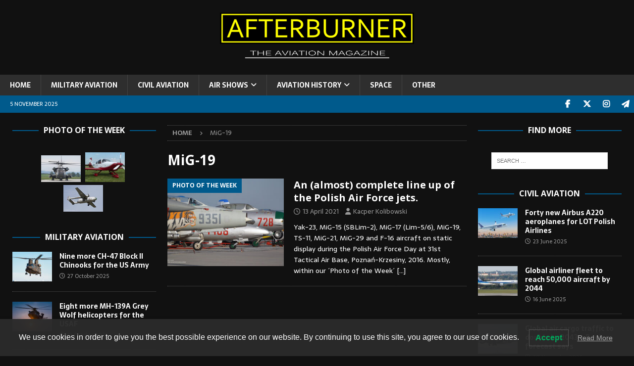

--- FILE ---
content_type: text/html; charset=UTF-8
request_url: https://afterburner.com.pl/tag/mig-19/
body_size: 16658
content:
<!DOCTYPE html>
<html class="no-js mh-two-sb" lang="en-GB">
<head>
<meta charset="UTF-8">
<meta name="viewport" content="width=device-width, initial-scale=1.0">
<link rel="profile" href="http://gmpg.org/xfn/11" />
<meta name='robots' content='index, follow, max-image-preview:large, max-snippet:-1, max-video-preview:-1' />

	<!-- This site is optimized with the Yoast SEO plugin v24.4 - https://yoast.com/wordpress/plugins/seo/ -->
	<title>MiG-19 Archives &#8212;</title>
	<link rel="canonical" href="https://afterburner.com.pl/tag/mig-19/" />
	<meta property="og:locale" content="en_GB" />
	<meta property="og:type" content="article" />
	<meta property="og:title" content="MiG-19 Archives &#8212;" />
	<meta property="og:url" content="https://afterburner.com.pl/tag/mig-19/" />
	<meta name="twitter:card" content="summary_large_image" />
	<meta name="twitter:site" content="@AfterburnerM" />
	<script type="application/ld+json" class="yoast-schema-graph">{"@context":"https://schema.org","@graph":[{"@type":"CollectionPage","@id":"https://afterburner.com.pl/tag/mig-19/","url":"https://afterburner.com.pl/tag/mig-19/","name":"MiG-19 Archives &#8212;","isPartOf":{"@id":"https://afterburner.com.pl/#website"},"primaryImageOfPage":{"@id":"https://afterburner.com.pl/tag/mig-19/#primaryimage"},"image":{"@id":"https://afterburner.com.pl/tag/mig-19/#primaryimage"},"thumbnailUrl":"https://afterburner.com.pl/wp-content/uploads/2021/04/DSC_0206-scaled.jpg","breadcrumb":{"@id":"https://afterburner.com.pl/tag/mig-19/#breadcrumb"},"inLanguage":"en-GB"},{"@type":"ImageObject","inLanguage":"en-GB","@id":"https://afterburner.com.pl/tag/mig-19/#primaryimage","url":"https://afterburner.com.pl/wp-content/uploads/2021/04/DSC_0206-scaled.jpg","contentUrl":"https://afterburner.com.pl/wp-content/uploads/2021/04/DSC_0206-scaled.jpg","width":2560,"height":1440},{"@type":"BreadcrumbList","@id":"https://afterburner.com.pl/tag/mig-19/#breadcrumb","itemListElement":[{"@type":"ListItem","position":1,"name":"Home","item":"https://afterburner.com.pl/"},{"@type":"ListItem","position":2,"name":"MiG-19"}]},{"@type":"WebSite","@id":"https://afterburner.com.pl/#website","url":"https://afterburner.com.pl/","name":"AFTERBURNER - The Aviation Magazine","description":"THE AVIATION MAGAZINE","publisher":{"@id":"https://afterburner.com.pl/#organization"},"potentialAction":[{"@type":"SearchAction","target":{"@type":"EntryPoint","urlTemplate":"https://afterburner.com.pl/?s={search_term_string}"},"query-input":{"@type":"PropertyValueSpecification","valueRequired":true,"valueName":"search_term_string"}}],"inLanguage":"en-GB"},{"@type":"Organization","@id":"https://afterburner.com.pl/#organization","name":"AFTERBURNER - The Aviation Magazine","url":"https://afterburner.com.pl/","logo":{"@type":"ImageObject","inLanguage":"en-GB","@id":"https://afterburner.com.pl/#/schema/logo/image/","url":"https://afterburner.com.pl/wp-content/uploads/2019/03/Bez-nazwy-2-2.jpg","contentUrl":"https://afterburner.com.pl/wp-content/uploads/2019/03/Bez-nazwy-2-2.jpg","width":358,"height":358,"caption":"AFTERBURNER - The Aviation Magazine"},"image":{"@id":"https://afterburner.com.pl/#/schema/logo/image/"},"sameAs":["https://www.facebook.com/afterburner.aviation.magazine","https://x.com/AfterburnerM","https://www.instagram.com/afterburner_av_mag/","https://t.me/afterburner_aviation"]}]}</script>
	<!-- / Yoast SEO plugin. -->


<link rel='dns-prefetch' href='//fonts.googleapis.com' />
<link rel="alternate" type="application/rss+xml" title=" &raquo; Feed" href="https://afterburner.com.pl/feed/" />
<link rel="alternate" type="application/rss+xml" title=" &raquo; Comments Feed" href="https://afterburner.com.pl/comments/feed/" />
<link rel="alternate" type="application/rss+xml" title=" &raquo; MiG-19 Tag Feed" href="https://afterburner.com.pl/tag/mig-19/feed/" />
<script type="text/javascript">
/* <![CDATA[ */
window._wpemojiSettings = {"baseUrl":"https:\/\/s.w.org\/images\/core\/emoji\/15.0.3\/72x72\/","ext":".png","svgUrl":"https:\/\/s.w.org\/images\/core\/emoji\/15.0.3\/svg\/","svgExt":".svg","source":{"concatemoji":"https:\/\/afterburner.com.pl\/wp-includes\/js\/wp-emoji-release.min.js?ver=6.5.7"}};
/*! This file is auto-generated */
!function(i,n){var o,s,e;function c(e){try{var t={supportTests:e,timestamp:(new Date).valueOf()};sessionStorage.setItem(o,JSON.stringify(t))}catch(e){}}function p(e,t,n){e.clearRect(0,0,e.canvas.width,e.canvas.height),e.fillText(t,0,0);var t=new Uint32Array(e.getImageData(0,0,e.canvas.width,e.canvas.height).data),r=(e.clearRect(0,0,e.canvas.width,e.canvas.height),e.fillText(n,0,0),new Uint32Array(e.getImageData(0,0,e.canvas.width,e.canvas.height).data));return t.every(function(e,t){return e===r[t]})}function u(e,t,n){switch(t){case"flag":return n(e,"\ud83c\udff3\ufe0f\u200d\u26a7\ufe0f","\ud83c\udff3\ufe0f\u200b\u26a7\ufe0f")?!1:!n(e,"\ud83c\uddfa\ud83c\uddf3","\ud83c\uddfa\u200b\ud83c\uddf3")&&!n(e,"\ud83c\udff4\udb40\udc67\udb40\udc62\udb40\udc65\udb40\udc6e\udb40\udc67\udb40\udc7f","\ud83c\udff4\u200b\udb40\udc67\u200b\udb40\udc62\u200b\udb40\udc65\u200b\udb40\udc6e\u200b\udb40\udc67\u200b\udb40\udc7f");case"emoji":return!n(e,"\ud83d\udc26\u200d\u2b1b","\ud83d\udc26\u200b\u2b1b")}return!1}function f(e,t,n){var r="undefined"!=typeof WorkerGlobalScope&&self instanceof WorkerGlobalScope?new OffscreenCanvas(300,150):i.createElement("canvas"),a=r.getContext("2d",{willReadFrequently:!0}),o=(a.textBaseline="top",a.font="600 32px Arial",{});return e.forEach(function(e){o[e]=t(a,e,n)}),o}function t(e){var t=i.createElement("script");t.src=e,t.defer=!0,i.head.appendChild(t)}"undefined"!=typeof Promise&&(o="wpEmojiSettingsSupports",s=["flag","emoji"],n.supports={everything:!0,everythingExceptFlag:!0},e=new Promise(function(e){i.addEventListener("DOMContentLoaded",e,{once:!0})}),new Promise(function(t){var n=function(){try{var e=JSON.parse(sessionStorage.getItem(o));if("object"==typeof e&&"number"==typeof e.timestamp&&(new Date).valueOf()<e.timestamp+604800&&"object"==typeof e.supportTests)return e.supportTests}catch(e){}return null}();if(!n){if("undefined"!=typeof Worker&&"undefined"!=typeof OffscreenCanvas&&"undefined"!=typeof URL&&URL.createObjectURL&&"undefined"!=typeof Blob)try{var e="postMessage("+f.toString()+"("+[JSON.stringify(s),u.toString(),p.toString()].join(",")+"));",r=new Blob([e],{type:"text/javascript"}),a=new Worker(URL.createObjectURL(r),{name:"wpTestEmojiSupports"});return void(a.onmessage=function(e){c(n=e.data),a.terminate(),t(n)})}catch(e){}c(n=f(s,u,p))}t(n)}).then(function(e){for(var t in e)n.supports[t]=e[t],n.supports.everything=n.supports.everything&&n.supports[t],"flag"!==t&&(n.supports.everythingExceptFlag=n.supports.everythingExceptFlag&&n.supports[t]);n.supports.everythingExceptFlag=n.supports.everythingExceptFlag&&!n.supports.flag,n.DOMReady=!1,n.readyCallback=function(){n.DOMReady=!0}}).then(function(){return e}).then(function(){var e;n.supports.everything||(n.readyCallback(),(e=n.source||{}).concatemoji?t(e.concatemoji):e.wpemoji&&e.twemoji&&(t(e.twemoji),t(e.wpemoji)))}))}((window,document),window._wpemojiSettings);
/* ]]> */
</script>

<link rel='stylesheet' id='dashicons-css' href='https://afterburner.com.pl/wp-includes/css/dashicons.min.css?ver=6.5.7' type='text/css' media='all' />
<link rel='stylesheet' id='post-views-counter-frontend-css' href='https://afterburner.com.pl/wp-content/plugins/post-views-counter/css/frontend.min.css?ver=1.5.5' type='text/css' media='all' />
<style id='wp-emoji-styles-inline-css' type='text/css'>

	img.wp-smiley, img.emoji {
		display: inline !important;
		border: none !important;
		box-shadow: none !important;
		height: 1em !important;
		width: 1em !important;
		margin: 0 0.07em !important;
		vertical-align: -0.1em !important;
		background: none !important;
		padding: 0 !important;
	}
</style>
<link rel='stylesheet' id='wp-block-library-css' href='https://afterburner.com.pl/wp-includes/css/dist/block-library/style.min.css?ver=6.5.7' type='text/css' media='all' />
<style id='classic-theme-styles-inline-css' type='text/css'>
/*! This file is auto-generated */
.wp-block-button__link{color:#fff;background-color:#32373c;border-radius:9999px;box-shadow:none;text-decoration:none;padding:calc(.667em + 2px) calc(1.333em + 2px);font-size:1.125em}.wp-block-file__button{background:#32373c;color:#fff;text-decoration:none}
</style>
<style id='global-styles-inline-css' type='text/css'>
body{--wp--preset--color--black: #000000;--wp--preset--color--cyan-bluish-gray: #abb8c3;--wp--preset--color--white: #ffffff;--wp--preset--color--pale-pink: #f78da7;--wp--preset--color--vivid-red: #cf2e2e;--wp--preset--color--luminous-vivid-orange: #ff6900;--wp--preset--color--luminous-vivid-amber: #fcb900;--wp--preset--color--light-green-cyan: #7bdcb5;--wp--preset--color--vivid-green-cyan: #00d084;--wp--preset--color--pale-cyan-blue: #8ed1fc;--wp--preset--color--vivid-cyan-blue: #0693e3;--wp--preset--color--vivid-purple: #9b51e0;--wp--preset--gradient--vivid-cyan-blue-to-vivid-purple: linear-gradient(135deg,rgba(6,147,227,1) 0%,rgb(155,81,224) 100%);--wp--preset--gradient--light-green-cyan-to-vivid-green-cyan: linear-gradient(135deg,rgb(122,220,180) 0%,rgb(0,208,130) 100%);--wp--preset--gradient--luminous-vivid-amber-to-luminous-vivid-orange: linear-gradient(135deg,rgba(252,185,0,1) 0%,rgba(255,105,0,1) 100%);--wp--preset--gradient--luminous-vivid-orange-to-vivid-red: linear-gradient(135deg,rgba(255,105,0,1) 0%,rgb(207,46,46) 100%);--wp--preset--gradient--very-light-gray-to-cyan-bluish-gray: linear-gradient(135deg,rgb(238,238,238) 0%,rgb(169,184,195) 100%);--wp--preset--gradient--cool-to-warm-spectrum: linear-gradient(135deg,rgb(74,234,220) 0%,rgb(151,120,209) 20%,rgb(207,42,186) 40%,rgb(238,44,130) 60%,rgb(251,105,98) 80%,rgb(254,248,76) 100%);--wp--preset--gradient--blush-light-purple: linear-gradient(135deg,rgb(255,206,236) 0%,rgb(152,150,240) 100%);--wp--preset--gradient--blush-bordeaux: linear-gradient(135deg,rgb(254,205,165) 0%,rgb(254,45,45) 50%,rgb(107,0,62) 100%);--wp--preset--gradient--luminous-dusk: linear-gradient(135deg,rgb(255,203,112) 0%,rgb(199,81,192) 50%,rgb(65,88,208) 100%);--wp--preset--gradient--pale-ocean: linear-gradient(135deg,rgb(255,245,203) 0%,rgb(182,227,212) 50%,rgb(51,167,181) 100%);--wp--preset--gradient--electric-grass: linear-gradient(135deg,rgb(202,248,128) 0%,rgb(113,206,126) 100%);--wp--preset--gradient--midnight: linear-gradient(135deg,rgb(2,3,129) 0%,rgb(40,116,252) 100%);--wp--preset--font-size--small: 13px;--wp--preset--font-size--medium: 20px;--wp--preset--font-size--large: 36px;--wp--preset--font-size--x-large: 42px;--wp--preset--spacing--20: 0.44rem;--wp--preset--spacing--30: 0.67rem;--wp--preset--spacing--40: 1rem;--wp--preset--spacing--50: 1.5rem;--wp--preset--spacing--60: 2.25rem;--wp--preset--spacing--70: 3.38rem;--wp--preset--spacing--80: 5.06rem;--wp--preset--shadow--natural: 6px 6px 9px rgba(0, 0, 0, 0.2);--wp--preset--shadow--deep: 12px 12px 50px rgba(0, 0, 0, 0.4);--wp--preset--shadow--sharp: 6px 6px 0px rgba(0, 0, 0, 0.2);--wp--preset--shadow--outlined: 6px 6px 0px -3px rgba(255, 255, 255, 1), 6px 6px rgba(0, 0, 0, 1);--wp--preset--shadow--crisp: 6px 6px 0px rgba(0, 0, 0, 1);}:where(.is-layout-flex){gap: 0.5em;}:where(.is-layout-grid){gap: 0.5em;}body .is-layout-flex{display: flex;}body .is-layout-flex{flex-wrap: wrap;align-items: center;}body .is-layout-flex > *{margin: 0;}body .is-layout-grid{display: grid;}body .is-layout-grid > *{margin: 0;}:where(.wp-block-columns.is-layout-flex){gap: 2em;}:where(.wp-block-columns.is-layout-grid){gap: 2em;}:where(.wp-block-post-template.is-layout-flex){gap: 1.25em;}:where(.wp-block-post-template.is-layout-grid){gap: 1.25em;}.has-black-color{color: var(--wp--preset--color--black) !important;}.has-cyan-bluish-gray-color{color: var(--wp--preset--color--cyan-bluish-gray) !important;}.has-white-color{color: var(--wp--preset--color--white) !important;}.has-pale-pink-color{color: var(--wp--preset--color--pale-pink) !important;}.has-vivid-red-color{color: var(--wp--preset--color--vivid-red) !important;}.has-luminous-vivid-orange-color{color: var(--wp--preset--color--luminous-vivid-orange) !important;}.has-luminous-vivid-amber-color{color: var(--wp--preset--color--luminous-vivid-amber) !important;}.has-light-green-cyan-color{color: var(--wp--preset--color--light-green-cyan) !important;}.has-vivid-green-cyan-color{color: var(--wp--preset--color--vivid-green-cyan) !important;}.has-pale-cyan-blue-color{color: var(--wp--preset--color--pale-cyan-blue) !important;}.has-vivid-cyan-blue-color{color: var(--wp--preset--color--vivid-cyan-blue) !important;}.has-vivid-purple-color{color: var(--wp--preset--color--vivid-purple) !important;}.has-black-background-color{background-color: var(--wp--preset--color--black) !important;}.has-cyan-bluish-gray-background-color{background-color: var(--wp--preset--color--cyan-bluish-gray) !important;}.has-white-background-color{background-color: var(--wp--preset--color--white) !important;}.has-pale-pink-background-color{background-color: var(--wp--preset--color--pale-pink) !important;}.has-vivid-red-background-color{background-color: var(--wp--preset--color--vivid-red) !important;}.has-luminous-vivid-orange-background-color{background-color: var(--wp--preset--color--luminous-vivid-orange) !important;}.has-luminous-vivid-amber-background-color{background-color: var(--wp--preset--color--luminous-vivid-amber) !important;}.has-light-green-cyan-background-color{background-color: var(--wp--preset--color--light-green-cyan) !important;}.has-vivid-green-cyan-background-color{background-color: var(--wp--preset--color--vivid-green-cyan) !important;}.has-pale-cyan-blue-background-color{background-color: var(--wp--preset--color--pale-cyan-blue) !important;}.has-vivid-cyan-blue-background-color{background-color: var(--wp--preset--color--vivid-cyan-blue) !important;}.has-vivid-purple-background-color{background-color: var(--wp--preset--color--vivid-purple) !important;}.has-black-border-color{border-color: var(--wp--preset--color--black) !important;}.has-cyan-bluish-gray-border-color{border-color: var(--wp--preset--color--cyan-bluish-gray) !important;}.has-white-border-color{border-color: var(--wp--preset--color--white) !important;}.has-pale-pink-border-color{border-color: var(--wp--preset--color--pale-pink) !important;}.has-vivid-red-border-color{border-color: var(--wp--preset--color--vivid-red) !important;}.has-luminous-vivid-orange-border-color{border-color: var(--wp--preset--color--luminous-vivid-orange) !important;}.has-luminous-vivid-amber-border-color{border-color: var(--wp--preset--color--luminous-vivid-amber) !important;}.has-light-green-cyan-border-color{border-color: var(--wp--preset--color--light-green-cyan) !important;}.has-vivid-green-cyan-border-color{border-color: var(--wp--preset--color--vivid-green-cyan) !important;}.has-pale-cyan-blue-border-color{border-color: var(--wp--preset--color--pale-cyan-blue) !important;}.has-vivid-cyan-blue-border-color{border-color: var(--wp--preset--color--vivid-cyan-blue) !important;}.has-vivid-purple-border-color{border-color: var(--wp--preset--color--vivid-purple) !important;}.has-vivid-cyan-blue-to-vivid-purple-gradient-background{background: var(--wp--preset--gradient--vivid-cyan-blue-to-vivid-purple) !important;}.has-light-green-cyan-to-vivid-green-cyan-gradient-background{background: var(--wp--preset--gradient--light-green-cyan-to-vivid-green-cyan) !important;}.has-luminous-vivid-amber-to-luminous-vivid-orange-gradient-background{background: var(--wp--preset--gradient--luminous-vivid-amber-to-luminous-vivid-orange) !important;}.has-luminous-vivid-orange-to-vivid-red-gradient-background{background: var(--wp--preset--gradient--luminous-vivid-orange-to-vivid-red) !important;}.has-very-light-gray-to-cyan-bluish-gray-gradient-background{background: var(--wp--preset--gradient--very-light-gray-to-cyan-bluish-gray) !important;}.has-cool-to-warm-spectrum-gradient-background{background: var(--wp--preset--gradient--cool-to-warm-spectrum) !important;}.has-blush-light-purple-gradient-background{background: var(--wp--preset--gradient--blush-light-purple) !important;}.has-blush-bordeaux-gradient-background{background: var(--wp--preset--gradient--blush-bordeaux) !important;}.has-luminous-dusk-gradient-background{background: var(--wp--preset--gradient--luminous-dusk) !important;}.has-pale-ocean-gradient-background{background: var(--wp--preset--gradient--pale-ocean) !important;}.has-electric-grass-gradient-background{background: var(--wp--preset--gradient--electric-grass) !important;}.has-midnight-gradient-background{background: var(--wp--preset--gradient--midnight) !important;}.has-small-font-size{font-size: var(--wp--preset--font-size--small) !important;}.has-medium-font-size{font-size: var(--wp--preset--font-size--medium) !important;}.has-large-font-size{font-size: var(--wp--preset--font-size--large) !important;}.has-x-large-font-size{font-size: var(--wp--preset--font-size--x-large) !important;}
.wp-block-navigation a:where(:not(.wp-element-button)){color: inherit;}
:where(.wp-block-post-template.is-layout-flex){gap: 1.25em;}:where(.wp-block-post-template.is-layout-grid){gap: 1.25em;}
:where(.wp-block-columns.is-layout-flex){gap: 2em;}:where(.wp-block-columns.is-layout-grid){gap: 2em;}
.wp-block-pullquote{font-size: 1.5em;line-height: 1.6;}
</style>
<link rel='stylesheet' id='foobox-free-min-css' href='https://afterburner.com.pl/wp-content/plugins/foobox-image-lightbox/free/css/foobox.free.min.css?ver=2.7.35' type='text/css' media='all' />
<link rel='stylesheet' id='lwpcng-main-css' href='https://afterburner.com.pl/wp-content/plugins/luckywp-cookie-notice-gdpr/front/assets/main.min.css?ver=1.2.1' type='text/css' media='all' />
<link rel='stylesheet' id='mh-font-awesome-css' href='https://afterburner.com.pl/wp-content/themes/mh-magazine/includes/font-awesome.min.css' type='text/css' media='all' />
<link rel='stylesheet' id='mh-magazine-css' href='https://afterburner.com.pl/wp-content/themes/mh-magazine/style.css?ver=3.11.1' type='text/css' media='all' />
<link rel='stylesheet' id='mh-google-fonts-css' href='https://fonts.googleapis.com/css?family=Sarala:300,400,400italic,600,700%7cOpen+Sans:300,400,400italic,600,700' type='text/css' media='all' />
<script type="text/javascript" src="https://afterburner.com.pl/wp-includes/js/jquery/jquery.min.js?ver=3.7.1" id="jquery-core-js"></script>
<script type="text/javascript" src="https://afterburner.com.pl/wp-includes/js/jquery/jquery-migrate.min.js?ver=3.4.1" id="jquery-migrate-js"></script>
<script type="text/javascript" src="https://afterburner.com.pl/wp-content/plugins/luckywp-cookie-notice-gdpr/front/assets/main.min.js?ver=1.2.1" id="lwpcng-main-js"></script>
<script type="text/javascript" id="mh-scripts-js-extra">
/* <![CDATA[ */
var mh_magazine = {"text":{"toggle_menu":"Toggle Menu"}};
/* ]]> */
</script>
<script type="text/javascript" src="https://afterburner.com.pl/wp-content/themes/mh-magazine/js/scripts.js?ver=3.11.1" id="mh-scripts-js"></script>
<script type="text/javascript" id="foobox-free-min-js-before">
/* <![CDATA[ */
/* Run FooBox FREE (v2.7.35) */
var FOOBOX = window.FOOBOX = {
	ready: true,
	disableOthers: false,
	o: {wordpress: { enabled: true }, countMessage:'image %index of %total', captions: { dataTitle: ["captionTitle","title"], dataDesc: ["captionDesc","description"] }, rel: '', excludes:'.fbx-link,.nofoobox,.nolightbox,a[href*="pinterest.com/pin/create/button/"]', affiliate : { enabled: false }},
	selectors: [
		".foogallery-container.foogallery-lightbox-foobox", ".foogallery-container.foogallery-lightbox-foobox-free", ".gallery", ".wp-block-gallery", ".wp-caption", ".wp-block-image", "a:has(img[class*=wp-image-])", ".post a:has(img[class*=wp-image-])", ".foobox"
	],
	pre: function( $ ){
		// Custom JavaScript (Pre)
		
	},
	post: function( $ ){
		// Custom JavaScript (Post)
		
		// Custom Captions Code
		
	},
	custom: function( $ ){
		// Custom Extra JS
		
	}
};
/* ]]> */
</script>
<script type="text/javascript" src="https://afterburner.com.pl/wp-content/plugins/foobox-image-lightbox/free/js/foobox.free.min.js?ver=2.7.35" id="foobox-free-min-js"></script>
<link rel="https://api.w.org/" href="https://afterburner.com.pl/wp-json/" /><link rel="alternate" type="application/json" href="https://afterburner.com.pl/wp-json/wp/v2/tags/984" /><meta name="generator" content="WordPress 6.5.7" />
<style type="text/css">
.mh-header { background: #111111; }
.mh-wrapper, .mh-widget-layout8 .mh-widget-title-inner, #mh-mobile .mh-slider-layout4 .mh-slider-caption { background: #111111; }
.mh-breadcrumb, .entry-header .entry-meta, .mh-subheading-top, .mh-author-box, .mh-author-box-avatar, .mh-post-nav, .mh-comment-list .comment-body, .mh-comment-list .avatar, .mh-ping-list .mh-ping-item, .mh-ping-list .mh-ping-item:first-child, .mh-loop-description, .mh-loop-ad, .mh-sitemap-list > li, .mh-sitemap-list .children li, .mh-widget-layout7 .mh-widget-title, .mh-custom-posts-item, .mh-posts-large-item, .mh-posts-list-item, #mh-mobile .mh-posts-grid, #mh-mobile .mh-posts-grid-col, #mh-mobile .mh-posts-digest-wrap, #mh-mobile .mh-posts-digest-item, #mh-mobile .mh-posts-focus-item, .mh-category-column-item, .mh-user-item, .widget_archive li, .widget_categories li, .widget_pages li a, .widget_meta li, .widget_nav_menu .menu > li, .widget_rss li, .widget_recent_entries li, .recentcomments, .mh-box, table, td, th, pre { border-color: rgba(255, 255, 255, 0.3); }
#mh-mobile .mh-posts-stacked-overlay-small { border-color: #111111; }
.mh-navigation li:hover, .mh-navigation ul li:hover > ul, .mh-main-nav-wrap, .mh-main-nav, .mh-social-nav li a:hover, .entry-tags li, .mh-slider-caption, .mh-widget-layout8 .mh-widget-title .mh-footer-widget-title-inner, .mh-widget-col-1 .mh-slider-caption, .mh-widget-col-1 .mh-posts-lineup-caption, .mh-carousel-layout1, .mh-spotlight-widget, .mh-social-widget li a, .mh-author-bio-widget, .mh-footer-widget .mh-tab-comment-excerpt, .mh-nip-item:hover .mh-nip-overlay, .mh-widget .tagcloud a, .mh-footer-widget .tagcloud a, .mh-footer, .mh-copyright-wrap, input[type=submit]:hover, #infinite-handle span:hover { background: #2e2e2e; }
.mh-extra-nav-bg { background: rgba(46, 46, 46, 0.2); }
.mh-slider-caption, .mh-posts-stacked-title, .mh-posts-lineup-caption { background: #2e2e2e; background: rgba(46, 46, 46, 0.8); }
@media screen and (max-width: 900px) { #mh-mobile .mh-slider-caption, #mh-mobile .mh-posts-lineup-caption { background: rgba(46, 46, 46, 1); } }
.slicknav_menu, .slicknav_nav ul, #mh-mobile .mh-footer-widget .mh-posts-stacked-overlay { border-color: #2e2e2e; }
.mh-copyright, .mh-copyright a { color: #fff; }
.mh-widget-layout4 .mh-widget-title { background: #005a8c; background: rgba(0, 90, 140, 0.6); }
.mh-preheader, .mh-wide-layout .mh-subheader, .mh-ticker-title, .mh-main-nav li:hover, .mh-footer-nav, .slicknav_menu, .slicknav_btn, .slicknav_nav .slicknav_item:hover, .slicknav_nav a:hover, .mh-back-to-top, .mh-subheading, .entry-tags .fa, .entry-tags li:hover, .mh-widget-layout2 .mh-widget-title, .mh-widget-layout4 .mh-widget-title-inner, .mh-widget-layout4 .mh-footer-widget-title, .mh-widget-layout5 .mh-widget-title-inner, .mh-widget-layout6 .mh-widget-title, #mh-mobile .flex-control-paging li a.flex-active, .mh-image-caption, .mh-carousel-layout1 .mh-carousel-caption, .mh-tab-button.active, .mh-tab-button.active:hover, .mh-footer-widget .mh-tab-button.active, .mh-social-widget li:hover a, .mh-footer-widget .mh-social-widget li a, .mh-footer-widget .mh-author-bio-widget, .tagcloud a:hover, .mh-widget .tagcloud a:hover, .mh-footer-widget .tagcloud a:hover, .mh-posts-stacked-item .mh-meta, .page-numbers:hover, .mh-loop-pagination .current, .mh-comments-pagination .current, .pagelink, a:hover .pagelink, input[type=submit], #infinite-handle span { background: #005a8c; }
.mh-main-nav-wrap .slicknav_nav ul, blockquote, .mh-widget-layout1 .mh-widget-title, .mh-widget-layout3 .mh-widget-title, .mh-widget-layout5 .mh-widget-title, .mh-widget-layout8 .mh-widget-title:after, #mh-mobile .mh-slider-caption, .mh-carousel-layout1, .mh-spotlight-widget, .mh-author-bio-widget, .mh-author-bio-title, .mh-author-bio-image-frame, .mh-video-widget, .mh-tab-buttons, textarea:hover, input[type=text]:hover, input[type=email]:hover, input[type=tel]:hover, input[type=url]:hover { border-color: #005a8c; }
.mh-header-tagline, .mh-dropcap, .mh-carousel-layout1 .flex-direction-nav a, .mh-carousel-layout2 .mh-carousel-caption, .mh-posts-digest-small-category, .mh-posts-lineup-more, .bypostauthor .fn:after, .mh-comment-list .comment-reply-link:before, #respond #cancel-comment-reply-link:before { color: #005a8c; }
.mh-subheader, .page-numbers, a .pagelink, .mh-widget-layout3 .mh-widget-title, .mh-widget .search-form, .mh-tab-button, .mh-tab-content, .mh-nip-widget, .mh-magazine-facebook-page-widget, .mh-social-widget, .mh-posts-horizontal-widget, .mh-ad-spot, .mh-info-spot { background: #111111; }
.mh-tab-post-item { border-color: rgba(255, 255, 255, 0.3); }
.mh-tab-comment-excerpt { background: rgba(255, 255, 255, 0.6); }
body, a, blockquote, blockquote cite, .post .entry-title, .page-title, .entry-content h1, .entry-content h2, .entry-content h3, .entry-content h4, .entry-content h5, .entry-content h6, .wp-caption-text, .wp-block-image figcaption, .wp-block-audio figcaption, #respond .comment-reply-title, #respond #cancel-comment-reply-link, #respond .logged-in-as a, .mh-ping-list .mh-ping-item a, .mh-widget-layout1 .mh-widget-title, .mh-widget-layout7 .mh-widget-title, .mh-widget-layout8 .mh-widget-title, .mh-slider-layout4 .mh-slider-caption, .mh-slider-layout4 .mh-slider-caption a, .mh-slider-layout4 .mh-slider-caption a:hover { color: #ffffff; }
.mh-header-nav-bottom li a, .mh-social-nav-bottom .fa-mh-social, .mh-boxed-layout .mh-ticker-item-bottom a, .mh-header-date-bottom, .page-numbers, a .pagelink, .mh-widget-layout3 .mh-widget-title, .mh-widget-layout3 .mh-widget-title a, .mh-tabbed-widget, .mh-tabbed-widget a, .mh-posts-horizontal-title a { color: #00158e; }
.entry-content a { color: #cc250c; }
a:hover, .entry-content a:hover, #respond a:hover, #respond #cancel-comment-reply-link:hover, #respond .logged-in-as a:hover, .mh-comment-list .comment-meta a:hover, .mh-ping-list .mh-ping-item a:hover, .mh-meta a:hover, .mh-breadcrumb a:hover, .mh-tabbed-widget a:hover { color: #bf4e4e; }
</style>
<!--[if lt IE 9]>
<script src="https://afterburner.com.pl/wp-content/themes/mh-magazine/js/css3-mediaqueries.js"></script>
<![endif]-->
<style type="text/css">
body { font-family: "Sarala", sans-serif; }
</style>
<meta name="generator" content="Powered by WPBakery Page Builder - drag and drop page builder for WordPress."/>
<!--[if lte IE 9]><link rel="stylesheet" type="text/css" href="https://afterburner.com.pl/wp-content/plugins/js_composer/assets/css/vc_lte_ie9.min.css" media="screen"><![endif]--><style type="text/css" id="custom-background-css">
body.custom-background { background-color: #111111; }
</style>
	<link rel="icon" href="https://afterburner.com.pl/wp-content/uploads/2019/04/Bez-nazwy-2-150x150.png" sizes="32x32" />
<link rel="icon" href="https://afterburner.com.pl/wp-content/uploads/2019/04/Bez-nazwy-2-300x300.png" sizes="192x192" />
<link rel="apple-touch-icon" href="https://afterburner.com.pl/wp-content/uploads/2019/04/Bez-nazwy-2-300x300.png" />
<meta name="msapplication-TileImage" content="https://afterburner.com.pl/wp-content/uploads/2019/04/Bez-nazwy-2-300x300.png" />
		<style type="text/css" id="wp-custom-css">
			.mh-social-icons li a[href*="t.me"] .fa-mh-social:before { content: '\f1d8'; }		</style>
		<noscript><style type="text/css"> .wpb_animate_when_almost_visible { opacity: 1; }</style></noscript></head>
<body id="mh-mobile" class="archive tag tag-mig-19 tag-984 custom-background mh-wide-layout mh-left-sb mh-loop-layout1 mh-widget-layout8 wpb-js-composer js-comp-ver-5.7 vc_responsive" itemscope="itemscope" itemtype="https://schema.org/WebPage">
<div class="mh-header-nav-mobile clearfix"></div>
<header class="mh-header" itemscope="itemscope" itemtype="https://schema.org/WPHeader">
	<div class="mh-container mh-container-inner clearfix">
		<div class="mh-custom-header clearfix">
<div class="mh-header-columns mh-row clearfix">
<aside class="mh-col-1-1 mh-header-widget-2 mh-header-widget-2-full">
<div id="media_image-22" class="mh-widget mh-header-2 widget_media_image"><img width="400" height="111" src="https://afterburner.com.pl/wp-content/uploads/2021/01/Bez-nazwy-1-9.png" class="image wp-image-7022  attachment-400x111 size-400x111" alt="" style="max-width: 100%; height: auto;" decoding="async" srcset="https://afterburner.com.pl/wp-content/uploads/2021/01/Bez-nazwy-1-9.png 652w, https://afterburner.com.pl/wp-content/uploads/2021/01/Bez-nazwy-1-9-300x83.png 300w" sizes="(max-width: 400px) 100vw, 400px" /></div></aside>
</div>
</div>
	</div>
	<div class="mh-main-nav-wrap">
		<nav class="mh-navigation mh-main-nav mh-container mh-container-inner clearfix" itemscope="itemscope" itemtype="https://schema.org/SiteNavigationElement">
			<div class="menu-main-menu-container"><ul id="menu-main-menu" class="menu"><li id="menu-item-2003" class="menu-item menu-item-type-custom menu-item-object-custom menu-item-home menu-item-2003"><a href="http://afterburner.com.pl/">HOME</a></li>
<li id="menu-item-2495" class="menu-item menu-item-type-taxonomy menu-item-object-category menu-item-2495"><a href="https://afterburner.com.pl/category/military-aviation/">MILITARY AVIATION</a></li>
<li id="menu-item-2496" class="menu-item menu-item-type-taxonomy menu-item-object-category menu-item-2496"><a href="https://afterburner.com.pl/category/civil-aviation/">CIVIL AVIATION</a></li>
<li id="menu-item-2497" class="menu-item menu-item-type-taxonomy menu-item-object-category menu-item-has-children menu-item-2497"><a href="https://afterburner.com.pl/category/airshows/">AIR SHOWS</a>
<ul class="sub-menu">
	<li id="menu-item-2498" class="menu-item menu-item-type-taxonomy menu-item-object-category menu-item-2498"><a href="https://afterburner.com.pl/category/airshows/airshow-news/">AIR SHOW NEWS</a></li>
	<li id="menu-item-2499" class="menu-item menu-item-type-taxonomy menu-item-object-category menu-item-2499"><a href="https://afterburner.com.pl/category/airshows/airshow-reports/">AIR SHOW REPORTS</a></li>
</ul>
</li>
<li id="menu-item-2500" class="menu-item menu-item-type-taxonomy menu-item-object-category menu-item-has-children menu-item-2500"><a href="https://afterburner.com.pl/category/aviation-history/">AVIATION HISTORY</a>
<ul class="sub-menu">
	<li id="menu-item-5627" class="menu-item menu-item-type-taxonomy menu-item-object-category menu-item-5627"><a href="https://afterburner.com.pl/category/aviation-history/dreamers-and-doers/">DREAMERS AND DOERS</a></li>
	<li id="menu-item-5626" class="menu-item menu-item-type-taxonomy menu-item-object-category menu-item-5626"><a href="https://afterburner.com.pl/category/aviation-history/aviation-museum/">AVIATION MUSEUMS</a></li>
	<li id="menu-item-6287" class="menu-item menu-item-type-taxonomy menu-item-object-category menu-item-6287"><a href="https://afterburner.com.pl/category/aviation-history-friday/">AVIATION HISTORY FRIDAY</a></li>
</ul>
</li>
<li id="menu-item-2501" class="menu-item menu-item-type-taxonomy menu-item-object-category menu-item-2501"><a href="https://afterburner.com.pl/category/space/">SPACE</a></li>
<li id="menu-item-2502" class="menu-item menu-item-type-taxonomy menu-item-object-category menu-item-2502"><a href="https://afterburner.com.pl/category/other/">OTHER</a></li>
</ul></div>		</nav>
	</div>
	</header>
	<div class="mh-subheader">
		<div class="mh-container mh-container-inner mh-row clearfix">
							<div class="mh-header-bar-content mh-header-bar-bottom-left mh-col-2-3 clearfix">
											<div class="mh-header-date mh-header-date-bottom">
							5 November 2025						</div>
									</div>
										<div class="mh-header-bar-content mh-header-bar-bottom-right mh-col-1-3 clearfix">
											<nav class="mh-social-icons mh-social-nav mh-social-nav-bottom clearfix" itemscope="itemscope" itemtype="https://schema.org/SiteNavigationElement">
							<div class="menu-social-icons-menu-container"><ul id="menu-social-icons-menu" class="menu"><li id="menu-item-6847" class="menu-item menu-item-type-custom menu-item-object-custom menu-item-6847"><a href="https://www.facebook.com/afterburner.aviation.magazine"><i class="fa fa-mh-social"></i><span class="screen-reader-text">Facebook</span></a></li>
<li id="menu-item-6849" class="menu-item menu-item-type-custom menu-item-object-custom menu-item-6849"><a href="https://twitter.com/AfterburnerM"><i class="fa fa-mh-social"></i><span class="screen-reader-text">Twitter</span></a></li>
<li id="menu-item-6850" class="menu-item menu-item-type-custom menu-item-object-custom menu-item-6850"><a href="https://www.instagram.com/afterburner_av_mag/"><i class="fa fa-mh-social"></i><span class="screen-reader-text">Instagram</span></a></li>
<li id="menu-item-10714" class="menu-item menu-item-type-custom menu-item-object-custom menu-item-10714"><a href="https://t.me/afterburner_aviation"><i class="fa fa-mh-social"></i><span class="screen-reader-text">Telegram</span></a></li>
</ul></div>						</nav>
									</div>
					</div>
	</div>
<div class="mh-container mh-container-outer">
<div class="mh-wrapper clearfix">
	<div class="mh-main clearfix">
		<div id="main-content" class="mh-loop mh-content" role="main"><nav class="mh-breadcrumb" itemscope itemtype="https://schema.org/BreadcrumbList"><span itemprop="itemListElement" itemscope itemtype="https://schema.org/ListItem"><a href="https://afterburner.com.pl" title="Home" itemprop="item"><span itemprop="name">Home</span></a><meta itemprop="position" content="1" /></span><span class="mh-breadcrumb-delimiter"><i class="fa fa-angle-right"></i></span>MiG-19</nav>
				<header class="page-header"><h1 class="page-title">MiG-19</h1>				</header><article class="mh-posts-list-item clearfix post-7710 post type-post status-publish format-standard has-post-thumbnail hentry category-photo-of-the-week tag-195 tag-epks tag-f-16 tag-il-28 tag-krzesiny tag-mig-15 tag-mig-17 tag-mig-19 tag-mig-21 tag-mig-29 tag-photo-of-the-week tag-polish-air-force tag-poznan-2 tag-su-22 tag-ts-11 tag-yak-23">
	<figure class="mh-posts-list-thumb">
		<a class="mh-thumb-icon mh-thumb-icon-small-mobile" href="https://afterburner.com.pl/an-almost-complete-line-up-of-the-polish-air-force-jets/" title="PHOTO OF THE WEEK"><img width="326" height="245" src="https://afterburner.com.pl/wp-content/uploads/2021/04/DSC_0206-326x245.jpg" class="attachment-mh-magazine-medium size-mh-magazine-medium wp-post-image" alt="" decoding="async" fetchpriority="high" srcset="https://afterburner.com.pl/wp-content/uploads/2021/04/DSC_0206-326x245.jpg 326w, https://afterburner.com.pl/wp-content/uploads/2021/04/DSC_0206-678x509.jpg 678w, https://afterburner.com.pl/wp-content/uploads/2021/04/DSC_0206-80x60.jpg 80w" sizes="(max-width: 326px) 100vw, 326px" />		</a>
					<div class="mh-image-caption mh-posts-list-caption">
				PHOTO OF THE WEEK			</div>
			</figure>
	<div class="mh-posts-list-content clearfix">
		<header class="mh-posts-list-header">
			<h3 class="entry-title mh-posts-list-title">
				<a href="https://afterburner.com.pl/an-almost-complete-line-up-of-the-polish-air-force-jets/" title="An (almost) complete line up of the Polish Air Force jets." rel="bookmark">
					An (almost) complete line up of the Polish Air Force jets.				</a>
			</h3>
			<div class="mh-meta entry-meta">
<span class="entry-meta-date updated"><i class="far fa-clock"></i><a href="https://afterburner.com.pl/2021/04/">13 April 2021</a></span>
<span class="entry-meta-author author vcard"><i class="fa fa-user"></i><a class="fn" href="https://afterburner.com.pl/author/kacper/">Kacper Kolibowski</a></span>
</div>
		</header>
		<div class="mh-posts-list-excerpt clearfix">
			<div class="mh-excerpt"><p>Yak-23, MiG-15 (SBLim-2), MiG-17 (Lim-5/6), MiG-19, TS-11, MiG-21, MiG-29 and F-16 aircraft on static display during the Polish Air Force Day at 31st Tactical Air Base, Poznań-Krzesiny, 2016. Mostly, within our ´Photo of the Week´ <a class="mh-excerpt-more" href="https://afterburner.com.pl/an-almost-complete-line-up-of-the-polish-air-force-jets/" title="An (almost) complete line up of the Polish Air Force jets.">[&#8230;]</a></p>
</div>		</div>
	</div>
</article>		</div>
			<aside class="mh-widget-col-1 mh-sidebar" itemscope="itemscope" itemtype="https://schema.org/WPSideBar"><div id="mh_magazine_nip-19" class="mh-widget mh_magazine_nip"><h4 class="mh-widget-title"><span class="mh-widget-title-inner">Photo of the Week</span></h4>			<ul class="mh-nip-widget clearfix">					<li class="mh-nip-item post-3394 post type-post status-publish format-standard has-post-thumbnail category-photo-of-the-week tag-95 tag-ch-53 tag-dark-blade tag-luftwaffe">
						<a class="mh-thumb-icon mh-thumb-icon-small" href="https://afterburner.com.pl/sikorsky-ch-53gs/" title="Sikorsky CH-53GS">
							<img width="80" height="54" src="https://afterburner.com.pl/wp-content/uploads/2019/06/090619_6a.jpg" class="attachment-mh-magazine-small size-mh-magazine-small wp-post-image" alt="" decoding="async" loading="lazy" srcset="https://afterburner.com.pl/wp-content/uploads/2019/06/090619_6a.jpg 1440w, https://afterburner.com.pl/wp-content/uploads/2019/06/090619_6a-300x204.jpg 300w, https://afterburner.com.pl/wp-content/uploads/2019/06/090619_6a-768x523.jpg 768w, https://afterburner.com.pl/wp-content/uploads/2019/06/090619_6a-1024x697.jpg 1024w" sizes="(max-width: 80px) 100vw, 80px" />							<div class="mh-nip-overlay"></div>
						</a>
					</li>					<li class="mh-nip-item post-10320 post type-post status-publish format-standard has-post-thumbnail category-photo-of-the-week tag-1196 tag-plock tag-poland tag-rv tag-rv-10 tag-vans-aircraft tag-vangrunsven">
						<a class="mh-thumb-icon mh-thumb-icon-small" href="https://afterburner.com.pl/vans-aircraft-rv-10/" title="Van&#8217;s Aircraft RV-10">
							<img width="80" height="60" src="https://afterburner.com.pl/wp-content/uploads/2022/10/ok-80x60.jpg" class="attachment-mh-magazine-small size-mh-magazine-small wp-post-image" alt="" decoding="async" loading="lazy" srcset="https://afterburner.com.pl/wp-content/uploads/2022/10/ok-80x60.jpg 80w, https://afterburner.com.pl/wp-content/uploads/2022/10/ok-678x509.jpg 678w, https://afterburner.com.pl/wp-content/uploads/2022/10/ok-326x245.jpg 326w" sizes="(max-width: 80px) 100vw, 80px" />							<div class="mh-nip-overlay"></div>
						</a>
					</li>					<li class="mh-nip-item post-5053 post type-post status-publish format-standard has-post-thumbnail category-photo-of-the-week tag-2501-noratlas tag-france tag-nora tag-open-day tag-tag-der-bundeswehr">
						<a class="mh-thumb-icon mh-thumb-icon-small" href="https://afterburner.com.pl/nord-aviation-2501f-3-noratlas-f-azvm-le-grise/" title="Nord Aviation 2501F-3 Noratlas, F-AZVM ´Le Grise´">
							<img width="80" height="54" src="https://afterburner.com.pl/wp-content/uploads/2020/02/110617b.jpg" class="attachment-mh-magazine-small size-mh-magazine-small wp-post-image" alt="" decoding="async" loading="lazy" srcset="https://afterburner.com.pl/wp-content/uploads/2020/02/110617b.jpg 1440w, https://afterburner.com.pl/wp-content/uploads/2020/02/110617b-300x203.jpg 300w, https://afterburner.com.pl/wp-content/uploads/2020/02/110617b-1024x693.jpg 1024w, https://afterburner.com.pl/wp-content/uploads/2020/02/110617b-768x519.jpg 768w" sizes="(max-width: 80px) 100vw, 80px" />							<div class="mh-nip-overlay"></div>
						</a>
					</li>			</ul></div><div id="mh_magazine_custom_posts-36" class="mh-widget mh_magazine_custom_posts"><h4 class="mh-widget-title"><span class="mh-widget-title-inner"><a href="https://afterburner.com.pl/category/military-aviation/" class="mh-widget-title-link">Military Aviation</a></span></h4>			<ul class="mh-custom-posts-widget clearfix"> 						<li class="mh-custom-posts-item mh-custom-posts-small clearfix post-16428 post type-post status-publish format-standard has-post-thumbnail category-military-aviation tag-1670 tag-boeing tag-ch-47 tag-chinook tag-helicopter tag-united-states tag-us-army">
															<figure class="mh-custom-posts-thumb">
									<a class="mh-thumb-icon mh-thumb-icon-small" href="https://afterburner.com.pl/nine-more-ch-47-block-ii-chinooks-for-the-us-army/" title="Nine more CH-47 Block II Chinooks for the US Army"><img width="80" height="60" src="https://afterburner.com.pl/wp-content/uploads/2024/07/trzy-80x60.jpg" class="attachment-mh-magazine-small size-mh-magazine-small wp-post-image" alt="" decoding="async" loading="lazy" srcset="https://afterburner.com.pl/wp-content/uploads/2024/07/trzy-80x60.jpg 80w, https://afterburner.com.pl/wp-content/uploads/2024/07/trzy-678x509.jpg 678w, https://afterburner.com.pl/wp-content/uploads/2024/07/trzy-326x245.jpg 326w" sizes="(max-width: 80px) 100vw, 80px" />									</a>
								</figure>
														<div class="mh-custom-posts-header">
								<div class="mh-custom-posts-small-title">
									<a href="https://afterburner.com.pl/nine-more-ch-47-block-ii-chinooks-for-the-us-army/" title="Nine more CH-47 Block II Chinooks for the US Army">
                                        Nine more CH-47 Block II Chinooks for the US Army									</a>
								</div>
								<div class="mh-meta entry-meta">
<span class="entry-meta-date updated"><i class="far fa-clock"></i><a href="https://afterburner.com.pl/2025/10/">27 October 2025</a></span>
</div>
							</div>
						</li>						<li class="mh-custom-posts-item mh-custom-posts-small clearfix post-16332 post type-post status-publish format-standard has-post-thumbnail category-military-aviation tag-1670 tag-aw139 tag-boeing tag-grey-wolf tag-leonardo tag-mh-139a tag-united-states tag-usaf">
															<figure class="mh-custom-posts-thumb">
									<a class="mh-thumb-icon mh-thumb-icon-small" href="https://afterburner.com.pl/eight-more-mh-139a-grey-wolf-helicopters-for-the-usaf/" title="Eight more MH-139A Grey Wolf helicopters for the USAF"><img width="80" height="60" src="https://afterburner.com.pl/wp-content/uploads/2025/10/Picture10hires-80x60.jpg" class="attachment-mh-magazine-small size-mh-magazine-small wp-post-image" alt="" decoding="async" loading="lazy" srcset="https://afterburner.com.pl/wp-content/uploads/2025/10/Picture10hires-80x60.jpg 80w, https://afterburner.com.pl/wp-content/uploads/2025/10/Picture10hires-678x509.jpg 678w, https://afterburner.com.pl/wp-content/uploads/2025/10/Picture10hires-326x245.jpg 326w" sizes="(max-width: 80px) 100vw, 80px" />									</a>
								</figure>
														<div class="mh-custom-posts-header">
								<div class="mh-custom-posts-small-title">
									<a href="https://afterburner.com.pl/eight-more-mh-139a-grey-wolf-helicopters-for-the-usaf/" title="Eight more MH-139A Grey Wolf helicopters for the USAF">
                                        Eight more MH-139A Grey Wolf helicopters for the USAF									</a>
								</div>
								<div class="mh-meta entry-meta">
<span class="entry-meta-date updated"><i class="far fa-clock"></i><a href="https://afterburner.com.pl/2025/10/">13 October 2025</a></span>
</div>
							</div>
						</li>						<li class="mh-custom-posts-item mh-custom-posts-small clearfix post-16268 post type-post status-publish format-standard has-post-thumbnail category-military-aviation category-space tag-1670 tag-ariane tag-armee-de-lair-et-de-lespace-2 tag-france tag-french-air-and-space-force tag-french-guiana tag-rafale tag-space-exploration tag-spacecraft">
															<figure class="mh-custom-posts-thumb">
									<a class="mh-thumb-icon mh-thumb-icon-small" href="https://afterburner.com.pl/operation-titan-reaches-the-milestone-of-300th-space-launch/" title="Operation Titan reaches the milestone of 300th space launch"><img width="80" height="60" src="https://afterburner.com.pl/wp-content/uploads/2024/07/Patrouille-de-Rafale-qui-survole-le-pas-de-tir-80x60.jpg" class="attachment-mh-magazine-small size-mh-magazine-small wp-post-image" alt="" decoding="async" loading="lazy" srcset="https://afterburner.com.pl/wp-content/uploads/2024/07/Patrouille-de-Rafale-qui-survole-le-pas-de-tir-80x60.jpg 80w, https://afterburner.com.pl/wp-content/uploads/2024/07/Patrouille-de-Rafale-qui-survole-le-pas-de-tir-678x509.jpg 678w, https://afterburner.com.pl/wp-content/uploads/2024/07/Patrouille-de-Rafale-qui-survole-le-pas-de-tir-326x245.jpg 326w" sizes="(max-width: 80px) 100vw, 80px" />									</a>
								</figure>
														<div class="mh-custom-posts-header">
								<div class="mh-custom-posts-small-title">
									<a href="https://afterburner.com.pl/operation-titan-reaches-the-milestone-of-300th-space-launch/" title="Operation Titan reaches the milestone of 300th space launch">
                                        Operation Titan reaches the milestone of 300th space launch									</a>
								</div>
								<div class="mh-meta entry-meta">
<span class="entry-meta-date updated"><i class="far fa-clock"></i><a href="https://afterburner.com.pl/2025/09/">29 September 2025</a></span>
</div>
							</div>
						</li>			</ul></div><div id="mh_magazine_custom_posts-30" class="mh-widget mh_magazine_custom_posts"><h4 class="mh-widget-title"><span class="mh-widget-title-inner"><a href="https://afterburner.com.pl/category/airshows/" class="mh-widget-title-link">Air Shows</a></span></h4>			<ul class="mh-custom-posts-widget clearfix"> 						<li class="mh-custom-posts-item mh-custom-posts-small clearfix post-16538 post type-post status-publish format-standard has-post-thumbnail category-airshow-reports category-airshows tag-1670 tag-airshow tag-aviaticka-pout tag-czech-republic tag-lkpd tag-pardubice">
															<figure class="mh-custom-posts-thumb">
									<a class="mh-thumb-icon mh-thumb-icon-small" href="https://afterburner.com.pl/the-spirit-of-flight-returns-to-pardubice-aviaticka-pout-2025/" title="The spirit of flight returns to Pardubice – Aviatická pouť 2025"><img width="80" height="60" src="https://afterburner.com.pl/wp-content/uploads/2025/10/AP25-171-80x60.jpg" class="attachment-mh-magazine-small size-mh-magazine-small wp-post-image" alt="" decoding="async" loading="lazy" srcset="https://afterburner.com.pl/wp-content/uploads/2025/10/AP25-171-80x60.jpg 80w, https://afterburner.com.pl/wp-content/uploads/2025/10/AP25-171-678x509.jpg 678w, https://afterburner.com.pl/wp-content/uploads/2025/10/AP25-171-326x245.jpg 326w" sizes="(max-width: 80px) 100vw, 80px" />									</a>
								</figure>
														<div class="mh-custom-posts-header">
								<div class="mh-custom-posts-small-title">
									<a href="https://afterburner.com.pl/the-spirit-of-flight-returns-to-pardubice-aviaticka-pout-2025/" title="The spirit of flight returns to Pardubice – Aviatická pouť 2025">
                                        The spirit of flight returns to Pardubice – Aviatická pouť 2025									</a>
								</div>
								<div class="mh-meta entry-meta">
<span class="entry-meta-date updated"><i class="far fa-clock"></i><a href="https://afterburner.com.pl/2025/10/">30 October 2025</a></span>
</div>
							</div>
						</li>						<li class="mh-custom-posts-item mh-custom-posts-small clearfix post-16413 post type-post status-publish format-standard has-post-thumbnail category-airshow-reports category-airshows tag-1670 tag-buckeburg tag-bundeswehr tag-germany tag-helicopter tag-luftwaffe tag-open-day tag-tag-der-bundeswehr">
															<figure class="mh-custom-posts-thumb">
									<a class="mh-thumb-icon mh-thumb-icon-small" href="https://afterburner.com.pl/on-the-eve-of-tag-der-bundeswehr-2025-spotter-day-in-buckeburg/" title="On the eve of Tag der Bundeswehr 2025 – spotter day in Bückeburg"><img width="80" height="60" src="https://afterburner.com.pl/wp-content/uploads/2025/07/TDBW25-116-80x60.jpg" class="attachment-mh-magazine-small size-mh-magazine-small wp-post-image" alt="" decoding="async" loading="lazy" srcset="https://afterburner.com.pl/wp-content/uploads/2025/07/TDBW25-116-80x60.jpg 80w, https://afterburner.com.pl/wp-content/uploads/2025/07/TDBW25-116-678x509.jpg 678w, https://afterburner.com.pl/wp-content/uploads/2025/07/TDBW25-116-326x245.jpg 326w" sizes="(max-width: 80px) 100vw, 80px" />									</a>
								</figure>
														<div class="mh-custom-posts-header">
								<div class="mh-custom-posts-small-title">
									<a href="https://afterburner.com.pl/on-the-eve-of-tag-der-bundeswehr-2025-spotter-day-in-buckeburg/" title="On the eve of Tag der Bundeswehr 2025 – spotter day in Bückeburg">
                                        On the eve of Tag der Bundeswehr 2025 – spotter day in Bückeburg									</a>
								</div>
								<div class="mh-meta entry-meta">
<span class="entry-meta-date updated"><i class="far fa-clock"></i><a href="https://afterburner.com.pl/2025/10/">22 October 2025</a></span>
</div>
							</div>
						</li>						<li class="mh-custom-posts-item mh-custom-posts-small clearfix post-16189 post type-post status-publish format-standard has-post-thumbnail category-airshow-reports category-airshows tag-1670 tag-aeroclub tag-broumov tag-czech-republic tag-glider tag-open-day">
															<figure class="mh-custom-posts-thumb">
									<a class="mh-thumb-icon mh-thumb-icon-small" href="https://afterburner.com.pl/wings-over-broumov-open-day-2025/" title="Wings over Broumov – Open Day 2025"><img width="80" height="60" src="https://afterburner.com.pl/wp-content/uploads/2025/09/LKBR25-101-80x60.jpg" class="attachment-mh-magazine-small size-mh-magazine-small wp-post-image" alt="" decoding="async" loading="lazy" srcset="https://afterburner.com.pl/wp-content/uploads/2025/09/LKBR25-101-80x60.jpg 80w, https://afterburner.com.pl/wp-content/uploads/2025/09/LKBR25-101-678x509.jpg 678w, https://afterburner.com.pl/wp-content/uploads/2025/09/LKBR25-101-326x245.jpg 326w" sizes="(max-width: 80px) 100vw, 80px" />									</a>
								</figure>
														<div class="mh-custom-posts-header">
								<div class="mh-custom-posts-small-title">
									<a href="https://afterburner.com.pl/wings-over-broumov-open-day-2025/" title="Wings over Broumov – Open Day 2025">
                                        Wings over Broumov – Open Day 2025									</a>
								</div>
								<div class="mh-meta entry-meta">
<span class="entry-meta-date updated"><i class="far fa-clock"></i><a href="https://afterburner.com.pl/2025/09/">22 September 2025</a></span>
</div>
							</div>
						</li>			</ul></div><div id="mh_magazine_custom_posts-38" class="mh-widget mh_magazine_custom_posts"><h4 class="mh-widget-title"><span class="mh-widget-title-inner"><a href="https://afterburner.com.pl/category/space/" class="mh-widget-title-link">Space</a></span></h4>			<ul class="mh-custom-posts-widget clearfix"> 						<li class="mh-custom-posts-item mh-custom-posts-small clearfix post-16302 post type-post status-publish format-standard has-post-thumbnail category-space tag-1670 tag-boeing tag-satellite tag-space tag-spacecraft tag-united-states">
															<figure class="mh-custom-posts-thumb">
									<a class="mh-thumb-icon mh-thumb-icon-small" href="https://afterburner.com.pl/viasat-3-the-second-viasats-next-generation-spacecraft/" title="ViaSat-3 – the second Viasat´s next generation spacecraft"><img width="80" height="60" src="https://afterburner.com.pl/wp-content/uploads/2025/10/cover-80x60.jpg" class="attachment-mh-magazine-small size-mh-magazine-small wp-post-image" alt="" decoding="async" loading="lazy" srcset="https://afterburner.com.pl/wp-content/uploads/2025/10/cover-80x60.jpg 80w, https://afterburner.com.pl/wp-content/uploads/2025/10/cover-678x509.jpg 678w, https://afterburner.com.pl/wp-content/uploads/2025/10/cover-326x245.jpg 326w" sizes="(max-width: 80px) 100vw, 80px" />									</a>
								</figure>
														<div class="mh-custom-posts-header">
								<div class="mh-custom-posts-small-title">
									<a href="https://afterburner.com.pl/viasat-3-the-second-viasats-next-generation-spacecraft/" title="ViaSat-3 – the second Viasat´s next generation spacecraft">
                                        ViaSat-3 – the second Viasat´s next generation spacecraft									</a>
								</div>
								<div class="mh-meta entry-meta">
<span class="entry-meta-date updated"><i class="far fa-clock"></i><a href="https://afterburner.com.pl/2025/10/">6 October 2025</a></span>
</div>
							</div>
						</li>						<li class="mh-custom-posts-item mh-custom-posts-small clearfix post-16294 post type-post status-publish format-standard has-post-thumbnail category-aviation-history-friday category-space tag-1808 tag-apollo tag-armstrong tag-first-flight tag-moon tag-nasa tag-space-exploration">
															<figure class="mh-custom-posts-thumb">
									<a class="mh-thumb-icon mh-thumb-icon-small" href="https://afterburner.com.pl/3-october-1968-first-flight-of-the-lunar-landing-training-vehicle/" title="3 October 1968 – first flight of the Lunar Landing Training Vehicle"><img width="80" height="60" src="https://afterburner.com.pl/wp-content/uploads/2025/10/s69-37036large-80x60.jpg" class="attachment-mh-magazine-small size-mh-magazine-small wp-post-image" alt="" decoding="async" loading="lazy" srcset="https://afterburner.com.pl/wp-content/uploads/2025/10/s69-37036large-80x60.jpg 80w, https://afterburner.com.pl/wp-content/uploads/2025/10/s69-37036large-678x509.jpg 678w, https://afterburner.com.pl/wp-content/uploads/2025/10/s69-37036large-326x245.jpg 326w" sizes="(max-width: 80px) 100vw, 80px" />									</a>
								</figure>
														<div class="mh-custom-posts-header">
								<div class="mh-custom-posts-small-title">
									<a href="https://afterburner.com.pl/3-october-1968-first-flight-of-the-lunar-landing-training-vehicle/" title="3 October 1968 – first flight of the Lunar Landing Training Vehicle">
                                        3 October 1968 – first flight of the Lunar Landing Training Vehicle									</a>
								</div>
								<div class="mh-meta entry-meta">
<span class="entry-meta-date updated"><i class="far fa-clock"></i><a href="https://afterburner.com.pl/2025/10/">2 October 2025</a></span>
</div>
							</div>
						</li>						<li class="mh-custom-posts-item mh-custom-posts-small clearfix post-16268 post type-post status-publish format-standard has-post-thumbnail category-military-aviation category-space tag-1670 tag-ariane tag-armee-de-lair-et-de-lespace-2 tag-france tag-french-air-and-space-force tag-french-guiana tag-rafale tag-space-exploration tag-spacecraft">
															<figure class="mh-custom-posts-thumb">
									<a class="mh-thumb-icon mh-thumb-icon-small" href="https://afterburner.com.pl/operation-titan-reaches-the-milestone-of-300th-space-launch/" title="Operation Titan reaches the milestone of 300th space launch"><img width="80" height="60" src="https://afterburner.com.pl/wp-content/uploads/2024/07/Patrouille-de-Rafale-qui-survole-le-pas-de-tir-80x60.jpg" class="attachment-mh-magazine-small size-mh-magazine-small wp-post-image" alt="" decoding="async" loading="lazy" srcset="https://afterburner.com.pl/wp-content/uploads/2024/07/Patrouille-de-Rafale-qui-survole-le-pas-de-tir-80x60.jpg 80w, https://afterburner.com.pl/wp-content/uploads/2024/07/Patrouille-de-Rafale-qui-survole-le-pas-de-tir-678x509.jpg 678w, https://afterburner.com.pl/wp-content/uploads/2024/07/Patrouille-de-Rafale-qui-survole-le-pas-de-tir-326x245.jpg 326w" sizes="(max-width: 80px) 100vw, 80px" />									</a>
								</figure>
														<div class="mh-custom-posts-header">
								<div class="mh-custom-posts-small-title">
									<a href="https://afterburner.com.pl/operation-titan-reaches-the-milestone-of-300th-space-launch/" title="Operation Titan reaches the milestone of 300th space launch">
                                        Operation Titan reaches the milestone of 300th space launch									</a>
								</div>
								<div class="mh-meta entry-meta">
<span class="entry-meta-date updated"><i class="far fa-clock"></i><a href="https://afterburner.com.pl/2025/09/">29 September 2025</a></span>
</div>
							</div>
						</li>			</ul></div><div id="tag_cloud-21" class="mh-widget widget_tag_cloud"><h4 class="mh-widget-title"><span class="mh-widget-title-inner">Tags</span></h4><div class="tagcloud"><a href="https://afterburner.com.pl/tag/2019/" class="tag-cloud-link tag-link-95 tag-link-position-1" style="font-size: 12px;">2019</a>
<a href="https://afterburner.com.pl/tag/2020/" class="tag-cloud-link tag-link-463 tag-link-position-2" style="font-size: 12px;">2020</a>
<a href="https://afterburner.com.pl/tag/2021/" class="tag-cloud-link tag-link-666 tag-link-position-3" style="font-size: 12px;">2021</a>
<a href="https://afterburner.com.pl/tag/2022/" class="tag-cloud-link tag-link-1196 tag-link-position-4" style="font-size: 12px;">2022</a>
<a href="https://afterburner.com.pl/tag/2023/" class="tag-cloud-link tag-link-1378 tag-link-position-5" style="font-size: 12px;">2023</a>
<a href="https://afterburner.com.pl/tag/2024/" class="tag-cloud-link tag-link-1553 tag-link-position-6" style="font-size: 12px;">2024</a>
<a href="https://afterburner.com.pl/tag/2025/" class="tag-cloud-link tag-link-1670 tag-link-position-7" style="font-size: 12px;">2025</a>
<a href="https://afterburner.com.pl/tag/airliner/" class="tag-cloud-link tag-link-802 tag-link-position-8" style="font-size: 12px;">airliner</a>
<a href="https://afterburner.com.pl/tag/airshow/" class="tag-cloud-link tag-link-14 tag-link-position-9" style="font-size: 12px;">AIRSHOW</a>
<a href="https://afterburner.com.pl/tag/aviaticka-pout/" class="tag-cloud-link tag-link-98 tag-link-position-10" style="font-size: 12px;">Aviaticka Pout</a>
<a href="https://afterburner.com.pl/tag/belgium/" class="tag-cloud-link tag-link-194 tag-link-position-11" style="font-size: 12px;">Belgium</a>
<a href="https://afterburner.com.pl/tag/biplane/" class="tag-cloud-link tag-link-868 tag-link-position-12" style="font-size: 12px;">biplane</a>
<a href="https://afterburner.com.pl/tag/boeing/" class="tag-cloud-link tag-link-415 tag-link-position-13" style="font-size: 12px;">Boeing</a>
<a href="https://afterburner.com.pl/tag/czechoslovakia/" class="tag-cloud-link tag-link-620 tag-link-position-14" style="font-size: 12px;">Czechoslovakia</a>
<a href="https://afterburner.com.pl/tag/czech-republic/" class="tag-cloud-link tag-link-598 tag-link-position-15" style="font-size: 12px;">Czech Republic</a>
<a href="https://afterburner.com.pl/tag/fighter/" class="tag-cloud-link tag-link-268 tag-link-position-16" style="font-size: 12px;">fighter</a>
<a href="https://afterburner.com.pl/tag/first-flight/" class="tag-cloud-link tag-link-814 tag-link-position-17" style="font-size: 12px;">first flight</a>
<a href="https://afterburner.com.pl/tag/france/" class="tag-cloud-link tag-link-445 tag-link-position-18" style="font-size: 12px;">France</a>
<a href="https://afterburner.com.pl/tag/germany/" class="tag-cloud-link tag-link-130 tag-link-position-19" style="font-size: 12px;">Germany</a>
<a href="https://afterburner.com.pl/tag/helicopter/" class="tag-cloud-link tag-link-127 tag-link-position-20" style="font-size: 12px;">Helicopter</a>
<a href="https://afterburner.com.pl/tag/lkpd/" class="tag-cloud-link tag-link-100 tag-link-position-21" style="font-size: 12px;">LKPD</a>
<a href="https://afterburner.com.pl/tag/luftwaffe/" class="tag-cloud-link tag-link-202 tag-link-position-22" style="font-size: 12px;">Luftwaffe</a>
<a href="https://afterburner.com.pl/tag/mil/" class="tag-cloud-link tag-link-94 tag-link-position-23" style="font-size: 12px;">Mil</a>
<a href="https://afterburner.com.pl/tag/museum/" class="tag-cloud-link tag-link-131 tag-link-position-24" style="font-size: 12px;">Museum</a>
<a href="https://afterburner.com.pl/tag/open-day/" class="tag-cloud-link tag-link-109 tag-link-position-25" style="font-size: 12px;">Open Day</a>
<a href="https://afterburner.com.pl/tag/pardubice/" class="tag-cloud-link tag-link-596 tag-link-position-26" style="font-size: 12px;">Pardubice</a>
<a href="https://afterburner.com.pl/tag/pioneers/" class="tag-cloud-link tag-link-706 tag-link-position-27" style="font-size: 12px;">Pioneers</a>
<a href="https://afterburner.com.pl/tag/poland/" class="tag-cloud-link tag-link-529 tag-link-position-28" style="font-size: 12px;">poland</a>
<a href="https://afterburner.com.pl/tag/rostviertol/" class="tag-cloud-link tag-link-93 tag-link-position-29" style="font-size: 12px;">Rostviertol</a>
<a href="https://afterburner.com.pl/tag/royal-air-force/" class="tag-cloud-link tag-link-455 tag-link-position-30" style="font-size: 12px;">Royal Air Force</a>
<a href="https://afterburner.com.pl/tag/russia/" class="tag-cloud-link tag-link-113 tag-link-position-31" style="font-size: 12px;">Russia</a>
<a href="https://afterburner.com.pl/tag/russian-aerospace-forces/" class="tag-cloud-link tag-link-471 tag-link-position-32" style="font-size: 12px;">Russian Aerospace Forces</a>
<a href="https://afterburner.com.pl/tag/sanicole/" class="tag-cloud-link tag-link-209 tag-link-position-33" style="font-size: 12px;">Sanicole</a>
<a href="https://afterburner.com.pl/tag/serbia/" class="tag-cloud-link tag-link-295 tag-link-position-34" style="font-size: 12px;">Serbia</a>
<a href="https://afterburner.com.pl/tag/serbian-air-force-and-air-defence/" class="tag-cloud-link tag-link-435 tag-link-position-35" style="font-size: 12px;">Serbian Air Force and Air Defence</a>
<a href="https://afterburner.com.pl/tag/soviet-union/" class="tag-cloud-link tag-link-510 tag-link-position-36" style="font-size: 12px;">Soviet Union</a>
<a href="https://afterburner.com.pl/tag/space/" class="tag-cloud-link tag-link-211 tag-link-position-37" style="font-size: 12px;">space</a>
<a href="https://afterburner.com.pl/tag/space-exploration/" class="tag-cloud-link tag-link-960 tag-link-position-38" style="font-size: 12px;">space exploration</a>
<a href="https://afterburner.com.pl/tag/switzerland/" class="tag-cloud-link tag-link-17 tag-link-position-39" style="font-size: 12px;">SWITZERLAND</a>
<a href="https://afterburner.com.pl/tag/tag-der-bundeswehr/" class="tag-cloud-link tag-link-232 tag-link-position-40" style="font-size: 12px;">Tag der Bundeswehr</a>
<a href="https://afterburner.com.pl/tag/united-kingdom/" class="tag-cloud-link tag-link-737 tag-link-position-41" style="font-size: 12px;">United Kingdom</a>
<a href="https://afterburner.com.pl/tag/united-states/" class="tag-cloud-link tag-link-707 tag-link-position-42" style="font-size: 12px;">United States</a>
<a href="https://afterburner.com.pl/tag/usaf/" class="tag-cloud-link tag-link-335 tag-link-position-43" style="font-size: 12px;">USAF</a>
<a href="https://afterburner.com.pl/tag/world-war-ii/" class="tag-cloud-link tag-link-473 tag-link-position-44" style="font-size: 12px;">World War II</a>
<a href="https://afterburner.com.pl/tag/wwii/" class="tag-cloud-link tag-link-530 tag-link-position-45" style="font-size: 12px;">WWII</a></div>
</div>	</aside>	</div>
	<aside class="mh-widget-col-1 mh-sidebar-2 mh-sidebar-wide" itemscope="itemscope" itemtype="https://schema.org/WPSideBar">
<div id="search-17" class="mh-widget widget_search"><h4 class="mh-widget-title"><span class="mh-widget-title-inner">Find More</span></h4><form role="search" method="get" class="search-form" action="https://afterburner.com.pl/">
				<label>
					<span class="screen-reader-text">Search for:</span>
					<input type="search" class="search-field" placeholder="Search &hellip;" value="" name="s" />
				</label>
				<input type="submit" class="search-submit" value="Search" />
			</form></div><div id="mh_magazine_custom_posts-33" class="mh-widget mh_magazine_custom_posts"><h4 class="mh-widget-title"><span class="mh-widget-title-inner"><a href="https://afterburner.com.pl/category/civil-aviation/" class="mh-widget-title-link">Civil Aviation</a></span></h4>			<ul class="mh-custom-posts-widget clearfix"> 						<li class="mh-custom-posts-item mh-custom-posts-small clearfix post-15625 post type-post status-publish format-standard has-post-thumbnail category-civil-aviation tag-1670 tag-a220 tag-airbus tag-airline tag-airliner tag-lot tag-poland">
															<figure class="mh-custom-posts-thumb">
									<a class="mh-thumb-icon mh-thumb-icon-small" href="https://afterburner.com.pl/forty-new-airbus-a220-aeroplanes-for-lot-polish-airlines/" title="Forty new Airbus A220 aeroplanes for LOT Polish Airlines"><img width="80" height="60" src="https://afterburner.com.pl/wp-content/uploads/2025/06/Airbus_A220-100-300_PW_LOT_rendering-80x60.jpg" class="attachment-mh-magazine-small size-mh-magazine-small wp-post-image" alt="" decoding="async" loading="lazy" srcset="https://afterburner.com.pl/wp-content/uploads/2025/06/Airbus_A220-100-300_PW_LOT_rendering-80x60.jpg 80w, https://afterburner.com.pl/wp-content/uploads/2025/06/Airbus_A220-100-300_PW_LOT_rendering-678x509.jpg 678w, https://afterburner.com.pl/wp-content/uploads/2025/06/Airbus_A220-100-300_PW_LOT_rendering-326x245.jpg 326w" sizes="(max-width: 80px) 100vw, 80px" />									</a>
								</figure>
														<div class="mh-custom-posts-header">
								<div class="mh-custom-posts-small-title">
									<a href="https://afterburner.com.pl/forty-new-airbus-a220-aeroplanes-for-lot-polish-airlines/" title="Forty new Airbus A220 aeroplanes for LOT Polish Airlines">
                                        Forty new Airbus A220 aeroplanes for LOT Polish Airlines									</a>
								</div>
								<div class="mh-meta entry-meta">
<span class="entry-meta-date updated"><i class="far fa-clock"></i><a href="https://afterburner.com.pl/2025/06/">23 June 2025</a></span>
</div>
							</div>
						</li>						<li class="mh-custom-posts-item mh-custom-posts-small clearfix post-15603 post type-post status-publish format-standard has-post-thumbnail category-civil-aviation tag-1670 tag-airliner tag-boeing tag-forecast tag-united-states">
															<figure class="mh-custom-posts-thumb">
									<a class="mh-thumb-icon mh-thumb-icon-small" href="https://afterburner.com.pl/global-airliner-fleet-to-reach-50000-aircraft-by-2044/" title="Global airliner fleet to reach 50,000 aircraft by 2044"><img width="80" height="60" src="https://afterburner.com.pl/wp-content/uploads/2023/09/MUC-100-80x60.jpg" class="attachment-mh-magazine-small size-mh-magazine-small wp-post-image" alt="" decoding="async" loading="lazy" srcset="https://afterburner.com.pl/wp-content/uploads/2023/09/MUC-100-80x60.jpg 80w, https://afterburner.com.pl/wp-content/uploads/2023/09/MUC-100-678x509.jpg 678w, https://afterburner.com.pl/wp-content/uploads/2023/09/MUC-100-326x245.jpg 326w" sizes="(max-width: 80px) 100vw, 80px" />									</a>
								</figure>
														<div class="mh-custom-posts-header">
								<div class="mh-custom-posts-small-title">
									<a href="https://afterburner.com.pl/global-airliner-fleet-to-reach-50000-aircraft-by-2044/" title="Global airliner fleet to reach 50,000 aircraft by 2044">
                                        Global airliner fleet to reach 50,000 aircraft by 2044									</a>
								</div>
								<div class="mh-meta entry-meta">
<span class="entry-meta-date updated"><i class="far fa-clock"></i><a href="https://afterburner.com.pl/2025/06/">16 June 2025</a></span>
</div>
							</div>
						</li>						<li class="mh-custom-posts-item mh-custom-posts-small clearfix post-14310 post type-post status-publish format-standard has-post-thumbnail category-civil-aviation tag-1553 tag-boeing tag-cargo tag-forecast tag-freighter tag-united-states">
															<figure class="mh-custom-posts-thumb">
									<a class="mh-thumb-icon mh-thumb-icon-small" href="https://afterburner.com.pl/global-air-cargo-traffic-to-double-by-2043-boeing-forecast-says/" title="Global air cargo traffic to double by 2043 – Boeing forecast says"><img width="80" height="60" src="https://afterburner.com.pl/wp-content/uploads/2024/11/LKPR-108-80x60.jpg" class="attachment-mh-magazine-small size-mh-magazine-small wp-post-image" alt="" decoding="async" loading="lazy" srcset="https://afterburner.com.pl/wp-content/uploads/2024/11/LKPR-108-80x60.jpg 80w, https://afterburner.com.pl/wp-content/uploads/2024/11/LKPR-108-678x509.jpg 678w, https://afterburner.com.pl/wp-content/uploads/2024/11/LKPR-108-326x245.jpg 326w" sizes="(max-width: 80px) 100vw, 80px" />									</a>
								</figure>
														<div class="mh-custom-posts-header">
								<div class="mh-custom-posts-small-title">
									<a href="https://afterburner.com.pl/global-air-cargo-traffic-to-double-by-2043-boeing-forecast-says/" title="Global air cargo traffic to double by 2043 – Boeing forecast says">
                                        Global air cargo traffic to double by 2043 – Boeing forecast says									</a>
								</div>
								<div class="mh-meta entry-meta">
<span class="entry-meta-date updated"><i class="far fa-clock"></i><a href="https://afterburner.com.pl/2024/11/">20 November 2024</a></span>
</div>
							</div>
						</li>			</ul></div><div id="mh_magazine_custom_posts-34" class="mh-widget mh_magazine_custom_posts"><h4 class="mh-widget-title"><span class="mh-widget-title-inner"><a href="https://afterburner.com.pl/category/aviation-history/" class="mh-widget-title-link">Aviation History</a></span></h4>			<ul class="mh-custom-posts-widget clearfix"> 						<li class="mh-custom-posts-item mh-custom-posts-small clearfix post-16532 post type-post status-publish format-standard has-post-thumbnail category-aviation-history category-aviation-history-friday tag-718 tag-first-flight tag-iar-93 tag-j-22-orao tag-romania tag-romanian-air-force tag-serbia tag-serbian-air-force-and-air-defence tag-vultur">
															<figure class="mh-custom-posts-thumb">
									<a class="mh-thumb-icon mh-thumb-icon-small" href="https://afterburner.com.pl/31-october-1974-maiden-flight-of-the-iar-93-vultur-j-22-orao/" title="31 October 1974 – maiden flight of the IAR-93 Vultur / J-22 Orao"><img width="80" height="60" src="https://afterburner.com.pl/wp-content/uploads/2022/04/280322_7-80x60.jpg" class="attachment-mh-magazine-small size-mh-magazine-small wp-post-image" alt="" decoding="async" loading="lazy" srcset="https://afterburner.com.pl/wp-content/uploads/2022/04/280322_7-80x60.jpg 80w, https://afterburner.com.pl/wp-content/uploads/2022/04/280322_7-678x509.jpg 678w, https://afterburner.com.pl/wp-content/uploads/2022/04/280322_7-326x245.jpg 326w" sizes="(max-width: 80px) 100vw, 80px" />									</a>
								</figure>
														<div class="mh-custom-posts-header">
								<div class="mh-custom-posts-small-title">
									<a href="https://afterburner.com.pl/31-october-1974-maiden-flight-of-the-iar-93-vultur-j-22-orao/" title="31 October 1974 – maiden flight of the IAR-93 Vultur / J-22 Orao">
                                        31 October 1974 – maiden flight of the IAR-93 Vultur / J-22 Orao									</a>
								</div>
								<div class="mh-meta entry-meta">
<span class="entry-meta-date updated"><i class="far fa-clock"></i><a href="https://afterburner.com.pl/2025/10/">30 October 2025</a></span>
</div>
							</div>
						</li>						<li class="mh-custom-posts-item mh-custom-posts-small clearfix post-16416 post type-post status-publish format-standard has-post-thumbnail category-aviation-history category-aviation-history-friday category-dreamers-and-doers tag-728 tag-h-21 tag-helicopter tag-piasecki tag-pioneers tag-united-states">
															<figure class="mh-custom-posts-thumb">
									<a class="mh-thumb-icon mh-thumb-icon-small" href="https://afterburner.com.pl/24-october-1919-frank-piasecki-is-born/" title="24 October 1919 – Frank Piasecki is born"><img width="80" height="60" src="https://afterburner.com.pl/wp-content/uploads/2025/10/TDBW25-143-80x60.jpg" class="attachment-mh-magazine-small size-mh-magazine-small wp-post-image" alt="" decoding="async" loading="lazy" srcset="https://afterburner.com.pl/wp-content/uploads/2025/10/TDBW25-143-80x60.jpg 80w, https://afterburner.com.pl/wp-content/uploads/2025/10/TDBW25-143-678x509.jpg 678w, https://afterburner.com.pl/wp-content/uploads/2025/10/TDBW25-143-326x245.jpg 326w" sizes="(max-width: 80px) 100vw, 80px" />									</a>
								</figure>
														<div class="mh-custom-posts-header">
								<div class="mh-custom-posts-small-title">
									<a href="https://afterburner.com.pl/24-october-1919-frank-piasecki-is-born/" title="24 October 1919 – Frank Piasecki is born">
                                        24 October 1919 – Frank Piasecki is born									</a>
								</div>
								<div class="mh-meta entry-meta">
<span class="entry-meta-date updated"><i class="far fa-clock"></i><a href="https://afterburner.com.pl/2025/10/">23 October 2025</a></span>
</div>
							</div>
						</li>						<li class="mh-custom-posts-item mh-custom-posts-small clearfix post-16358 post type-post status-publish format-standard has-post-thumbnail category-aviation-history category-dreamers-and-doers tag-708 tag-first-flight tag-france tag-pioneers tag-ramjet">
															<figure class="mh-custom-posts-thumb">
									<a class="mh-thumb-icon mh-thumb-icon-small" href="https://afterburner.com.pl/rene-leduc-and-his-ramjet-powered-aircraft/" title="René Leduc and his ramjet-powered aircraft"><img width="80" height="60" src="https://afterburner.com.pl/wp-content/uploads/2025/10/7585528356_a72fe78a3b_o-80x60.jpg" class="attachment-mh-magazine-small size-mh-magazine-small wp-post-image" alt="" decoding="async" loading="lazy" srcset="https://afterburner.com.pl/wp-content/uploads/2025/10/7585528356_a72fe78a3b_o-80x60.jpg 80w, https://afterburner.com.pl/wp-content/uploads/2025/10/7585528356_a72fe78a3b_o-678x509.jpg 678w, https://afterburner.com.pl/wp-content/uploads/2025/10/7585528356_a72fe78a3b_o-326x245.jpg 326w" sizes="(max-width: 80px) 100vw, 80px" />									</a>
								</figure>
														<div class="mh-custom-posts-header">
								<div class="mh-custom-posts-small-title">
									<a href="https://afterburner.com.pl/rene-leduc-and-his-ramjet-powered-aircraft/" title="René Leduc and his ramjet-powered aircraft">
                                        René Leduc and his ramjet-powered aircraft									</a>
								</div>
								<div class="mh-meta entry-meta">
<span class="entry-meta-date updated"><i class="far fa-clock"></i><a href="https://afterburner.com.pl/2025/10/">20 October 2025</a></span>
</div>
							</div>
						</li>			</ul></div><div id="mh_magazine_custom_posts-35" class="mh-widget mh_magazine_custom_posts"><h4 class="mh-widget-title"><span class="mh-widget-title-inner"><a href="https://afterburner.com.pl/category/other/" class="mh-widget-title-link">Other</a></span></h4>			<ul class="mh-custom-posts-widget clearfix"> 						<li class="mh-custom-posts-item mh-custom-posts-small clearfix post-16542 post type-post status-publish format-standard has-post-thumbnail category-other tag-experimental tag-lockheed tag-nasa tag-quesst-mission tag-skunk-works tag-supersonic tag-x-59">
															<figure class="mh-custom-posts-thumb">
									<a class="mh-thumb-icon mh-thumb-icon-small" href="https://afterburner.com.pl/x-59-quesst-aircraft-successfully-completes-its-maiden-flight/" title="X-59 QueSST aircraft successfully completes its maiden flight"><img width="80" height="60" src="https://afterburner.com.pl/wp-content/uploads/2025/11/P23-171-158large_2-80x60.jpg" class="attachment-mh-magazine-small size-mh-magazine-small wp-post-image" alt="" decoding="async" loading="lazy" srcset="https://afterburner.com.pl/wp-content/uploads/2025/11/P23-171-158large_2-80x60.jpg 80w, https://afterburner.com.pl/wp-content/uploads/2025/11/P23-171-158large_2-678x509.jpg 678w, https://afterburner.com.pl/wp-content/uploads/2025/11/P23-171-158large_2-326x245.jpg 326w" sizes="(max-width: 80px) 100vw, 80px" />									</a>
								</figure>
														<div class="mh-custom-posts-header">
								<div class="mh-custom-posts-small-title">
									<a href="https://afterburner.com.pl/x-59-quesst-aircraft-successfully-completes-its-maiden-flight/" title="X-59 QueSST aircraft successfully completes its maiden flight">
                                        X-59 QueSST aircraft successfully completes its maiden flight									</a>
								</div>
								<div class="mh-meta entry-meta">
<span class="entry-meta-date updated"><i class="far fa-clock"></i><a href="https://afterburner.com.pl/2025/11/">3 November 2025</a></span>
</div>
							</div>
						</li>						<li class="mh-custom-posts-item mh-custom-posts-small clearfix post-16341 post type-post status-publish format-standard has-post-thumbnail category-other tag-1670 tag-armee-de-lair-et-de-lespace-2 tag-firefighting tag-france tag-french-air-and-space-force tag-wildfire">
															<figure class="mh-custom-posts-thumb">
									<a class="mh-thumb-icon mh-thumb-icon-small" href="https://afterburner.com.pl/bordeaux-pelicandrome-end-of-the-fiery-season/" title="Bordeaux pélicandrome – end of the fiery season"><img width="80" height="60" src="https://afterburner.com.pl/wp-content/uploads/2025/10/Cover-1-80x60.jpg" class="attachment-mh-magazine-small size-mh-magazine-small wp-post-image" alt="" decoding="async" loading="lazy" srcset="https://afterburner.com.pl/wp-content/uploads/2025/10/Cover-1-80x60.jpg 80w, https://afterburner.com.pl/wp-content/uploads/2025/10/Cover-1-678x509.jpg 678w, https://afterburner.com.pl/wp-content/uploads/2025/10/Cover-1-326x245.jpg 326w" sizes="(max-width: 80px) 100vw, 80px" />									</a>
								</figure>
														<div class="mh-custom-posts-header">
								<div class="mh-custom-posts-small-title">
									<a href="https://afterburner.com.pl/bordeaux-pelicandrome-end-of-the-fiery-season/" title="Bordeaux pélicandrome – end of the fiery season">
                                        Bordeaux pélicandrome – end of the fiery season									</a>
								</div>
								<div class="mh-meta entry-meta">
<span class="entry-meta-date updated"><i class="far fa-clock"></i><a href="https://afterburner.com.pl/2025/10/">15 October 2025</a></span>
</div>
							</div>
						</li>						<li class="mh-custom-posts-item mh-custom-posts-small clearfix post-16280 post type-post status-publish format-standard has-post-thumbnail category-dreamers-and-doers category-other tag-1670 tag-austria tag-domen-skofic tag-glider tag-plane-climb tag-red-bull">
															<figure class="mh-custom-posts-thumb">
									<a class="mh-thumb-icon mh-thumb-icon-small" href="https://afterburner.com.pl/pushing-the-limits-the-plane-climb-project/" title="Pushing the limits – the “Plane Climb” project"><img width="80" height="60" src="https://afterburner.com.pl/wp-content/uploads/2025/10/SI202509170016-80x60.jpg" class="attachment-mh-magazine-small size-mh-magazine-small wp-post-image" alt="" decoding="async" loading="lazy" srcset="https://afterburner.com.pl/wp-content/uploads/2025/10/SI202509170016-80x60.jpg 80w, https://afterburner.com.pl/wp-content/uploads/2025/10/SI202509170016-678x509.jpg 678w, https://afterburner.com.pl/wp-content/uploads/2025/10/SI202509170016-326x245.jpg 326w" sizes="(max-width: 80px) 100vw, 80px" />									</a>
								</figure>
														<div class="mh-custom-posts-header">
								<div class="mh-custom-posts-small-title">
									<a href="https://afterburner.com.pl/pushing-the-limits-the-plane-climb-project/" title="Pushing the limits – the “Plane Climb” project">
                                        Pushing the limits – the “Plane Climb” project									</a>
								</div>
								<div class="mh-meta entry-meta">
<span class="entry-meta-date updated"><i class="far fa-clock"></i><a href="https://afterburner.com.pl/2025/10/">1 October 2025</a></span>
</div>
							</div>
						</li>			</ul></div><div id="mh_magazine_facebook_page-15" class="mh-widget mh_magazine_facebook_page"><h4 class="mh-widget-title"><span class="mh-widget-title-inner">Afterburner on Facebook</span></h4><div class="mh-magazine-facebook-page-widget">
<div class="fb-page" data-href="https://www.facebook.com/afterburner.aviation.magazine" data-width="300" data-height="500" data-hide-cover="0" data-show-facepile="1" data-show-posts="1"></div>
</div>
</div></aside>
</div>
</div><!-- .mh-container-outer -->
<footer class="mh-footer" itemscope="itemscope" itemtype="https://schema.org/WPFooter">
<div class="mh-container mh-container-inner mh-footer-widgets mh-row clearfix">
<div class="mh-col-1-4 mh-widget-col-1 mh-footer-4-cols  mh-footer-area mh-footer-1">
<div id="text-4" class="mh-footer-widget widget_text"><h6 class="mh-widget-title mh-footer-widget-title"><span class="mh-widget-title-inner mh-footer-widget-title-inner">About Us</span></h6>			<div class="textwidget"><p><img loading="lazy" decoding="async" class="alignnone size-full wp-image-7050" src="https://afterburner.com.pl/wp-content/uploads/2021/01/Bez-nazwy-2.png" alt="" width="450" height="150" srcset="https://afterburner.com.pl/wp-content/uploads/2021/01/Bez-nazwy-2.png 450w, https://afterburner.com.pl/wp-content/uploads/2021/01/Bez-nazwy-2-300x100.png 300w" sizes="(max-width: 450px) 100vw, 450px" /></p>
<p style="text-align: justify;"><span class="tojvnm2t a6sixzi8 abs2jz4q a8s20v7p t1p8iaqh k5wvi7nf q3lfd5jv pk4s997a bipmatt0 cebpdrjk qowsmv63 owwhemhu dp1hu0rb dhp61c6y iyyx5f41">Afterburner &#8211; The Aviation Magazine: </span><span class="tojvnm2t a6sixzi8 abs2jz4q a8s20v7p t1p8iaqh k5wvi7nf q3lfd5jv pk4s997a bipmatt0 cebpdrjk qowsmv63 owwhemhu dp1hu0rb dhp61c6y iyyx5f41">an aviation website established in 2018, by enthusiasts for enthusiasts</span>.</p>
<p><span class="d2edcug0 hpfvmrgz qv66sw1b c1et5uql rrkovp55 a8c37x1j keod5gw0 nxhoafnm aigsh9s9 d3f4x2em fe6kdd0r mau55g9w c8b282yb iv3no6db jq4qci2q a3bd9o3v knj5qynh oo9gr5id hzawbc8m" dir="auto"><span class="d2edcug0 hpfvmrgz qv66sw1b c1et5uql rrkovp55 jq4qci2q a3bd9o3v knj5qynh oo9gr5id hzawbc8m"> </span></span></p>
</div>
		</div></div>
<div class="mh-col-1-4 mh-widget-col-1 mh-footer-4-cols  mh-footer-area mh-footer-2">

		<div id="recent-posts-16" class="mh-footer-widget widget_recent_entries">
		<h6 class="mh-widget-title mh-footer-widget-title"><span class="mh-widget-title-inner mh-footer-widget-title-inner">Recent Articles</span></h6>
		<ul>
											<li>
					<a href="https://afterburner.com.pl/agustawestland-aw109sp/">AgustaWestland AW109SP</a>
									</li>
											<li>
					<a href="https://afterburner.com.pl/x-59-quesst-aircraft-successfully-completes-its-maiden-flight/">X-59 QueSST aircraft successfully completes its maiden flight</a>
									</li>
											<li>
					<a href="https://afterburner.com.pl/31-october-1974-maiden-flight-of-the-iar-93-vultur-j-22-orao/">31 October 1974 – maiden flight of the IAR-93 Vultur / J-22 Orao</a>
									</li>
											<li>
					<a href="https://afterburner.com.pl/the-spirit-of-flight-returns-to-pardubice-aviaticka-pout-2025/">The spirit of flight returns to Pardubice – Aviatická pouť 2025</a>
									</li>
											<li>
					<a href="https://afterburner.com.pl/american-champion-8kcab-super-decathlon/">American Champion 8KCAB Super Decathlon</a>
									</li>
											<li>
					<a href="https://afterburner.com.pl/nine-more-ch-47-block-ii-chinooks-for-the-us-army/">Nine more CH-47 Block II Chinooks for the US Army</a>
									</li>
											<li>
					<a href="https://afterburner.com.pl/24-october-1919-frank-piasecki-is-born/">24 October 1919 – Frank Piasecki is born</a>
									</li>
					</ul>

		</div></div>
<div class="mh-col-1-4 mh-widget-col-1 mh-footer-4-cols  mh-footer-area mh-footer-3">
<div id="tag_cloud-22" class="mh-footer-widget widget_tag_cloud"><h6 class="mh-widget-title mh-footer-widget-title"><span class="mh-widget-title-inner mh-footer-widget-title-inner">Categories</span></h6><div class="tagcloud"><a href="https://afterburner.com.pl/category/airshows/airshow-news/" class="tag-cloud-link tag-link-158 tag-link-position-1" style="font-size: 12px;">AIR SHOW NEWS</a>
<a href="https://afterburner.com.pl/category/airshows/airshow-reports/" class="tag-cloud-link tag-link-157 tag-link-position-2" style="font-size: 12px;">AIR SHOW REPORTS</a>
<a href="https://afterburner.com.pl/category/airshows/" class="tag-cloud-link tag-link-156 tag-link-position-3" style="font-size: 12px;">AIR SHOWS</a>
<a href="https://afterburner.com.pl/category/aviation-history/" class="tag-cloud-link tag-link-166 tag-link-position-4" style="font-size: 12px;">AVIATION HISTORY</a>
<a href="https://afterburner.com.pl/category/aviation-history-friday/" class="tag-cloud-link tag-link-689 tag-link-position-5" style="font-size: 12px;">AVIATION HISTORY FRIDAY</a>
<a href="https://afterburner.com.pl/category/aviation-history/aviation-museum/" class="tag-cloud-link tag-link-169 tag-link-position-6" style="font-size: 12px;">AVIATION MUSEUMS</a>
<a href="https://afterburner.com.pl/category/civil-aviation/" class="tag-cloud-link tag-link-163 tag-link-position-7" style="font-size: 12px;">CIVIL AVIATION</a>
<a href="https://afterburner.com.pl/category/aviation-history/dreamers-and-doers/" class="tag-cloud-link tag-link-605 tag-link-position-8" style="font-size: 12px;">DREAMERS AND DOERS</a>
<a href="https://afterburner.com.pl/category/featured/" class="tag-cloud-link tag-link-615 tag-link-position-9" style="font-size: 12px;">FEATURED</a>
<a href="https://afterburner.com.pl/category/military-aviation/" class="tag-cloud-link tag-link-165 tag-link-position-10" style="font-size: 12px;">MILITARY AVIATION</a>
<a href="https://afterburner.com.pl/category/other/" class="tag-cloud-link tag-link-168 tag-link-position-11" style="font-size: 12px;">OTHER</a>
<a href="https://afterburner.com.pl/category/photo-of-the-week/" class="tag-cloud-link tag-link-214 tag-link-position-12" style="font-size: 12px;">PHOTO OF THE WEEK</a>
<a href="https://afterburner.com.pl/category/short-aviation-stories/" class="tag-cloud-link tag-link-1672 tag-link-position-13" style="font-size: 12px;">SHORT AVIATION STORIES</a>
<a href="https://afterburner.com.pl/category/space/" class="tag-cloud-link tag-link-167 tag-link-position-14" style="font-size: 12px;">SPACE</a></div>
</div></div>
<div class="mh-col-1-4 mh-widget-col-1 mh-footer-4-cols  mh-footer-area mh-footer-4">
<div id="archives-13" class="mh-footer-widget widget_archive"><h6 class="mh-widget-title mh-footer-widget-title"><span class="mh-widget-title-inner mh-footer-widget-title-inner">Afterburner Library</span></h6>		<label class="screen-reader-text" for="archives-dropdown-13">Afterburner Library</label>
		<select id="archives-dropdown-13" name="archive-dropdown">
			
			<option value="">Select Month</option>
				<option value='https://afterburner.com.pl/2025/11/'> November 2025 </option>
	<option value='https://afterburner.com.pl/2025/10/'> October 2025 </option>
	<option value='https://afterburner.com.pl/2025/09/'> September 2025 </option>
	<option value='https://afterburner.com.pl/2025/08/'> August 2025 </option>
	<option value='https://afterburner.com.pl/2025/07/'> July 2025 </option>
	<option value='https://afterburner.com.pl/2025/06/'> June 2025 </option>
	<option value='https://afterburner.com.pl/2025/05/'> May 2025 </option>
	<option value='https://afterburner.com.pl/2025/04/'> April 2025 </option>
	<option value='https://afterburner.com.pl/2025/03/'> March 2025 </option>
	<option value='https://afterburner.com.pl/2025/02/'> February 2025 </option>
	<option value='https://afterburner.com.pl/2025/01/'> January 2025 </option>
	<option value='https://afterburner.com.pl/2024/12/'> December 2024 </option>
	<option value='https://afterburner.com.pl/2024/11/'> November 2024 </option>
	<option value='https://afterburner.com.pl/2024/10/'> October 2024 </option>
	<option value='https://afterburner.com.pl/2024/09/'> September 2024 </option>
	<option value='https://afterburner.com.pl/2024/08/'> August 2024 </option>
	<option value='https://afterburner.com.pl/2024/07/'> July 2024 </option>
	<option value='https://afterburner.com.pl/2024/06/'> June 2024 </option>
	<option value='https://afterburner.com.pl/2024/05/'> May 2024 </option>
	<option value='https://afterburner.com.pl/2024/04/'> April 2024 </option>
	<option value='https://afterburner.com.pl/2024/03/'> March 2024 </option>
	<option value='https://afterburner.com.pl/2024/02/'> February 2024 </option>
	<option value='https://afterburner.com.pl/2024/01/'> January 2024 </option>
	<option value='https://afterburner.com.pl/2023/12/'> December 2023 </option>
	<option value='https://afterburner.com.pl/2023/11/'> November 2023 </option>
	<option value='https://afterburner.com.pl/2023/10/'> October 2023 </option>
	<option value='https://afterburner.com.pl/2023/09/'> September 2023 </option>
	<option value='https://afterburner.com.pl/2023/08/'> August 2023 </option>
	<option value='https://afterburner.com.pl/2023/07/'> July 2023 </option>
	<option value='https://afterburner.com.pl/2023/06/'> June 2023 </option>
	<option value='https://afterburner.com.pl/2023/05/'> May 2023 </option>
	<option value='https://afterburner.com.pl/2023/04/'> April 2023 </option>
	<option value='https://afterburner.com.pl/2023/03/'> March 2023 </option>
	<option value='https://afterburner.com.pl/2023/02/'> February 2023 </option>
	<option value='https://afterburner.com.pl/2023/01/'> January 2023 </option>
	<option value='https://afterburner.com.pl/2022/12/'> December 2022 </option>
	<option value='https://afterburner.com.pl/2022/11/'> November 2022 </option>
	<option value='https://afterburner.com.pl/2022/10/'> October 2022 </option>
	<option value='https://afterburner.com.pl/2022/09/'> September 2022 </option>
	<option value='https://afterburner.com.pl/2022/08/'> August 2022 </option>
	<option value='https://afterburner.com.pl/2022/07/'> July 2022 </option>
	<option value='https://afterburner.com.pl/2022/06/'> June 2022 </option>
	<option value='https://afterburner.com.pl/2022/05/'> May 2022 </option>
	<option value='https://afterburner.com.pl/2022/04/'> April 2022 </option>
	<option value='https://afterburner.com.pl/2022/03/'> March 2022 </option>
	<option value='https://afterburner.com.pl/2022/02/'> February 2022 </option>
	<option value='https://afterburner.com.pl/2022/01/'> January 2022 </option>
	<option value='https://afterburner.com.pl/2021/12/'> December 2021 </option>
	<option value='https://afterburner.com.pl/2021/11/'> November 2021 </option>
	<option value='https://afterburner.com.pl/2021/10/'> October 2021 </option>
	<option value='https://afterburner.com.pl/2021/09/'> September 2021 </option>
	<option value='https://afterburner.com.pl/2021/08/'> August 2021 </option>
	<option value='https://afterburner.com.pl/2021/07/'> July 2021 </option>
	<option value='https://afterburner.com.pl/2021/06/'> June 2021 </option>
	<option value='https://afterburner.com.pl/2021/05/'> May 2021 </option>
	<option value='https://afterburner.com.pl/2021/04/'> April 2021 </option>
	<option value='https://afterburner.com.pl/2021/03/'> March 2021 </option>
	<option value='https://afterburner.com.pl/2021/02/'> February 2021 </option>
	<option value='https://afterburner.com.pl/2021/01/'> January 2021 </option>
	<option value='https://afterburner.com.pl/2020/12/'> December 2020 </option>
	<option value='https://afterburner.com.pl/2020/11/'> November 2020 </option>
	<option value='https://afterburner.com.pl/2020/10/'> October 2020 </option>
	<option value='https://afterburner.com.pl/2020/09/'> September 2020 </option>
	<option value='https://afterburner.com.pl/2020/08/'> August 2020 </option>
	<option value='https://afterburner.com.pl/2020/07/'> July 2020 </option>
	<option value='https://afterburner.com.pl/2020/06/'> June 2020 </option>
	<option value='https://afterburner.com.pl/2020/05/'> May 2020 </option>
	<option value='https://afterburner.com.pl/2020/04/'> April 2020 </option>
	<option value='https://afterburner.com.pl/2020/03/'> March 2020 </option>
	<option value='https://afterburner.com.pl/2020/02/'> February 2020 </option>
	<option value='https://afterburner.com.pl/2020/01/'> January 2020 </option>
	<option value='https://afterburner.com.pl/2019/12/'> December 2019 </option>
	<option value='https://afterburner.com.pl/2019/11/'> November 2019 </option>
	<option value='https://afterburner.com.pl/2019/10/'> October 2019 </option>
	<option value='https://afterburner.com.pl/2019/09/'> September 2019 </option>
	<option value='https://afterburner.com.pl/2019/08/'> August 2019 </option>
	<option value='https://afterburner.com.pl/2019/07/'> July 2019 </option>
	<option value='https://afterburner.com.pl/2019/06/'> June 2019 </option>
	<option value='https://afterburner.com.pl/2019/05/'> May 2019 </option>
	<option value='https://afterburner.com.pl/2019/04/'> April 2019 </option>
	<option value='https://afterburner.com.pl/2019/03/'> March 2019 </option>
	<option value='https://afterburner.com.pl/2019/02/'> February 2019 </option>
	<option value='https://afterburner.com.pl/2018/06/'> June 2018 </option>
	<option value='https://afterburner.com.pl/2018/05/'> May 2018 </option>
	<option value='https://afterburner.com.pl/2017/09/'> September 2017 </option>
	<option value='https://afterburner.com.pl/2017/07/'> July 2017 </option>
	<option value='https://afterburner.com.pl/2017/06/'> June 2017 </option>
	<option value='https://afterburner.com.pl/2016/09/'> September 2016 </option>
	<option value='https://afterburner.com.pl/2014/07/'> July 2014 </option>
	<option value='https://afterburner.com.pl/2014/06/'> June 2014 </option>
	<option value='https://afterburner.com.pl/2013/06/'> June 2013 </option>

		</select>

			<script type="text/javascript">
/* <![CDATA[ */

(function() {
	var dropdown = document.getElementById( "archives-dropdown-13" );
	function onSelectChange() {
		if ( dropdown.options[ dropdown.selectedIndex ].value !== '' ) {
			document.location.href = this.options[ this.selectedIndex ].value;
		}
	}
	dropdown.onchange = onSelectChange;
})();

/* ]]> */
</script>
</div><div id="mh_magazine_social-14" class="mh-footer-widget mh_magazine_social"><h6 class="mh-widget-title mh-footer-widget-title"><span class="mh-widget-title-inner mh-footer-widget-title-inner">Let´s stay in touch</span></h6>				<nav class="mh-social-icons mh-social-widget clearfix">
					<div class="menu-social-icons-menu-container"><ul id="menu-social-icons-menu-1" class="menu"><li class="menu-item menu-item-type-custom menu-item-object-custom menu-item-6847"><a href="https://www.facebook.com/afterburner.aviation.magazine"><i class="fa fa-mh-social"></i><span class="screen-reader-text">Facebook</span></a></li>
<li class="menu-item menu-item-type-custom menu-item-object-custom menu-item-6849"><a href="https://twitter.com/AfterburnerM"><i class="fa fa-mh-social"></i><span class="screen-reader-text">Twitter</span></a></li>
<li class="menu-item menu-item-type-custom menu-item-object-custom menu-item-6850"><a href="https://www.instagram.com/afterburner_av_mag/"><i class="fa fa-mh-social"></i><span class="screen-reader-text">Instagram</span></a></li>
<li class="menu-item menu-item-type-custom menu-item-object-custom menu-item-10714"><a href="https://t.me/afterburner_aviation"><i class="fa fa-mh-social"></i><span class="screen-reader-text">Telegram</span></a></li>
</ul></div>				</nav></div></div>
</div>
</footer>
	<div class="mh-footer-nav-mobile"></div>
	<nav class="mh-navigation mh-footer-nav" itemscope="itemscope" itemtype="https://schema.org/SiteNavigationElement">
		<div class="mh-container mh-container-inner clearfix">
			<div class="menu-footer-menu-3-container"><ul id="menu-footer-menu-3" class="menu"><li id="menu-item-6860" class="menu-item menu-item-type-custom menu-item-object-custom menu-item-home menu-item-6860"><a href="http://afterburner.com.pl">Home</a></li>
<li id="menu-item-6853" class="menu-item menu-item-type-custom menu-item-object-custom menu-item-6853"><a href="http://afterburner.com.pl/legal-disclaimer/">Legal Disclaimer</a></li>
</ul></div>		</div>
	</nav>
<div class="mh-copyright-wrap">
	<div class="mh-container mh-container-inner clearfix">
		<p class="mh-copyright">
			All content on this page is copyrighted © 2018-2025 Afterburner - The Aviation Magazine		</p>
	</div>
</div>
<a rel="nofollow" style="display:none" href="https://afterburner.com.pl/?blackhole=e85786f7b6" title="Do NOT follow this link or you will be banned from the site!"></a>
			<div id="fb-root"></div>
			<script>
				(function(d, s, id){
					var js, fjs = d.getElementsByTagName(s)[0];
					if (d.getElementById(id)) return;
					js = d.createElement(s); js.id = id;
					js.src = "//connect.facebook.net/en_GB/sdk.js#xfbml=1&version=v2.9";
					fjs.parentNode.insertBefore(js, fjs);
				}(document, 'script', 'facebook-jssdk'));
			</script> <div class="js-lwpcngNotice lwpcngNotice lwpcngNotice-sticked lwpcngNoticeBar lwpcngNoticeBar-bottom lwpcngNotice-dark lwpcngHide" data-cookie-expire="31536000000" data-status-accepted="1" data-status-rejected="2" data-reload-after-accept="" data-reload-after-reject="" data-use-show-again=""><div class="lwpcngNotice_message">
    We use cookies in order to give you the best possible experience on our website. By continuing to use this site, you agree to our use of cookies.</div>
<div class="lwpcngNotice_buttons">
    <div class="lwpcngNotice_accept js-lwpcngAccept">
        Accept    </div>
                <div class="lwpcngNotice_more">
            <a target="_blank" href="https://afterburner.com.pl/legal-disclaimer/">Read More</a>        </div>
    </div>
</div>    <script type="text/javascript">
        jQuery(document).ready(function ($) {

            for (let i = 0; i < document.forms.length; ++i) {
                let form = document.forms[i];
				if ($(form).attr("method") != "get") { $(form).append('<input type="hidden" name="pmUjeP" value="9vj0JERdWuZO" />'); }
if ($(form).attr("method") != "get") { $(form).append('<input type="hidden" name="kjiB-scNwYMC" value="Ck@[*Q" />'); }
            }

            $(document).on('submit', 'form', function () {
				if ($(this).attr("method") != "get") { $(this).append('<input type="hidden" name="pmUjeP" value="9vj0JERdWuZO" />'); }
if ($(this).attr("method") != "get") { $(this).append('<input type="hidden" name="kjiB-scNwYMC" value="Ck@[*Q" />'); }
                return true;
            });

            jQuery.ajaxSetup({
                beforeSend: function (e, data) {

                    if (data.type !== 'POST') return;

                    if (typeof data.data === 'object' && data.data !== null) {
						data.data.append("pmUjeP", "9vj0JERdWuZO");
data.data.append("kjiB-scNwYMC", "Ck@[*Q");
                    }
                    else {
                        data.data = data.data + '&pmUjeP=9vj0JERdWuZO&kjiB-scNwYMC=Ck@[*Q';
                    }
                }
            });

        });
    </script>
	</body>
</html>

<!-- Page cached by LiteSpeed Cache 7.3.0.1 on 2025-11-05 16:19:13 -->